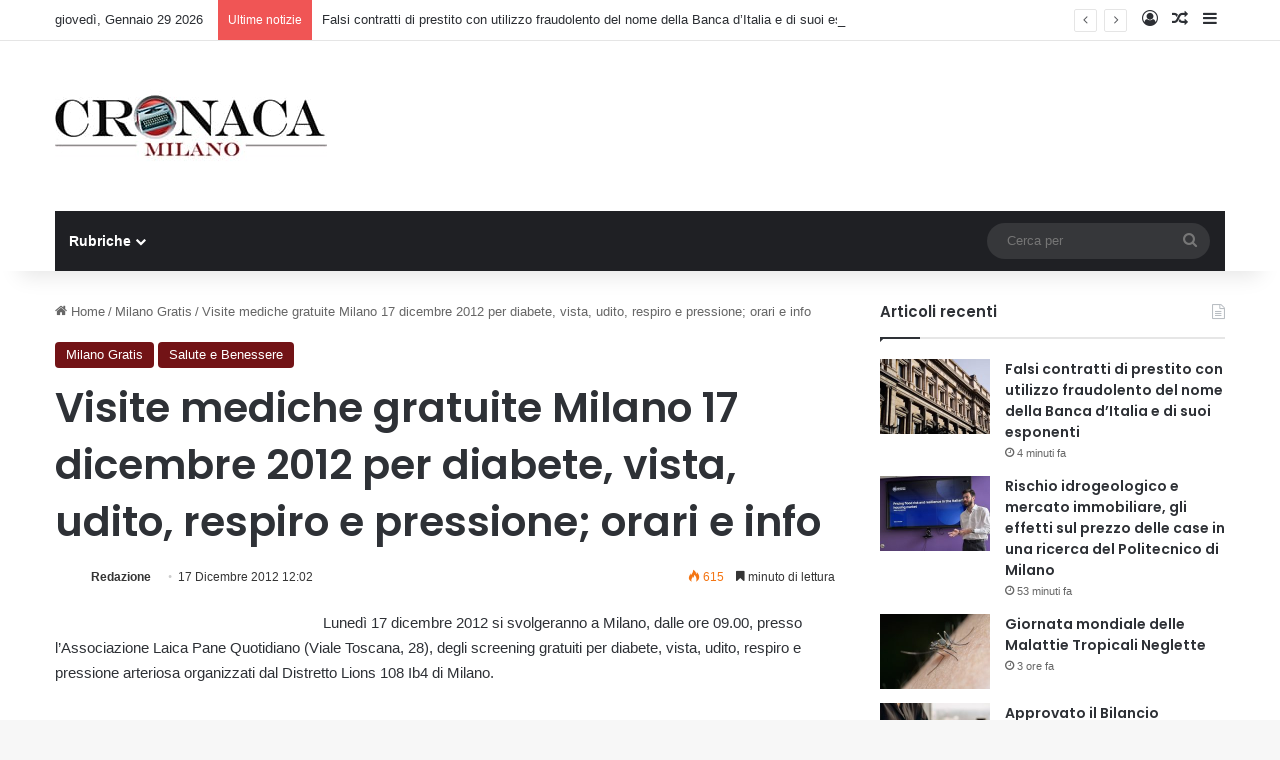

--- FILE ---
content_type: text/html; charset=UTF-8
request_url: https://cronacamilano.it/milano-gratis/33340-visite-mediche-gratuite-milano-17-dicembre-2012-per-diabete-vista-udito-respiro-e-pressione-orari-e-info.html
body_size: 22655
content:
<!DOCTYPE html> <html lang="it-IT" data-skin="light"> <head> <meta charset="UTF-8"/> <link rel="profile" href="//gmpg.org/xfn/11"/> <meta http-equiv='x-dns-prefetch-control' content='on'> <link rel='dns-prefetch' href="//cdnjs.cloudflare.com/"/> <link rel='dns-prefetch' href="//ajax.googleapis.com/"/> <link rel='dns-prefetch' href="//fonts.googleapis.com/"/> <link rel='dns-prefetch' href="//fonts.gstatic.com/"/> <link rel='dns-prefetch' href="//s.gravatar.com/"/> <link rel='dns-prefetch' href="//www.google-analytics.com/"/> <link rel='preload' as='image' href="/wp-content/uploads/2023/05/logo-milano.jpeg"> <link rel='preload' as='font' href="/wp-content/themes/jannah/assets/fonts/tielabs-fonticon/tielabs-fonticon.woff" type='font/woff' crossorigin='anonymous'/> <link rel='preload' as='font' href="/wp-content/themes/jannah/assets/fonts/fontawesome/fa-solid-900.woff2" type='font/woff2' crossorigin='anonymous'/> <link rel='preload' as='font' href="/wp-content/themes/jannah/assets/fonts/fontawesome/fa-brands-400.woff2" type='font/woff2' crossorigin='anonymous'/> <link rel='preload' as='font' href="/wp-content/themes/jannah/assets/fonts/fontawesome/fa-regular-400.woff2" type='font/woff2' crossorigin='anonymous'/> <link rel='preload' as='script' href="//ajax.googleapis.com/ajax/libs/webfont/1/webfont.js"> <style id='tie-critical-css' type='text/css'>:root{--brand-color:#0669ff;--dark-brand-color:#0051cc;--bright-color:#FFF;--base-color:#2c2f34}html{-ms-touch-action:manipulation;touch-action:manipulation;-webkit-text-size-adjust:100%;-ms-text-size-adjust:100%}article,aside,details,figcaption,figure,footer,header,main,menu,nav,section,summary{display:block}audio,canvas,progress,video{display:inline-block}audio:not([controls]){display:none;height:0}progress{vertical-align:baseline}template,[hidden]{display:none}a{background-color:transparent}a:active,a:hover{outline-width:0}abbr[title]{border-bottom:none;text-decoration:underline;text-decoration:underline dotted}b,strong{font-weight:inherit}b,strong{font-weight:600}dfn{font-style:italic}mark{background-color:#ff0;color:#000}small{font-size:80%}sub,sup{font-size:75%;line-height:0;position:relative;vertical-align:baseline}sub{bottom:-0.25em}sup{top:-0.5em}img{border-style:none}svg:not(:root){overflow:hidden}figure{margin:1em 0}hr{box-sizing:content-box;height:0;overflow:visible}button,input,select,textarea{font:inherit}optgroup{font-weight:bold}button,input,select{overflow:visible}button,input,select,textarea{margin:0}button,select{text-transform:none}button,[type="button"],[type="reset"],[type="submit"]{cursor:pointer}[disabled]{cursor:default}button,html [type="button"],[type="reset"],[type="submit"]{-webkit-appearance:button}button::-moz-focus-inner,input::-moz-focus-inner{border:0;padding:0}button:-moz-focusring,input:-moz-focusring{outline:1px dotted ButtonText}fieldset{border:1px solid #c0c0c0;margin:0 2px;padding:0.35em 0.625em 0.75em}legend{box-sizing:border-box;color:inherit;display:table;max-width:100%;padding:0;white-space:normal}textarea{overflow:auto}[type="checkbox"],[type="radio"]{box-sizing:border-box;padding:0}[type="number"]::-webkit-inner-spin-button,[type="number"]::-webkit-outer-spin-button{height:auto}[type="search"]{-webkit-appearance:textfield}[type="search"]::-webkit-search-cancel-button,[type="search"]::-webkit-search-decoration{-webkit-appearance:none}*{padding:0;margin:0;list-style:none;border:0;outline:none;box-sizing:border-box}*:before,*:after{box-sizing:border-box}body{background:#F7F7F7;color:var(--base-color);font-family:-apple-system, BlinkMacSystemFont, "Segoe UI", Roboto, Oxygen, Oxygen-Sans, Ubuntu, Cantarell, "Helvetica Neue", "Open Sans", Arial, sans-serif;font-size:13px;line-height:21px}h1,h2,h3,h4,h5,h6,.the-subtitle{line-height:1.4;font-weight:600}h1{font-size:41px;font-weight:700}h2{font-size:27px}h3{font-size:23px}h4,.the-subtitle{font-size:17px}h5{font-size:13px}h6{font-size:12px}a{color:var(--base-color);text-decoration:none;transition:0.15s}.brand-title,a:hover{color:var(--brand-color)}img,object,embed{max-width:100%;height:auto}iframe{max-width:100%}p{line-height:1.7}.says,.screen-reader-text,.comment-form-comment label{clip:rect(1px, 1px, 1px, 1px);position:absolute !important;height:1px;width:1px;overflow:hidden}.stream-title{margin-bottom:3px;font-size:11px;color:#a5a5a5;display:block}.stream-item{text-align:center;position:relative;z-index:2;margin:20px 0;padding:0}.stream-item iframe{margin:0 auto}.stream-item img{max-width:100%;width:auto;height:auto;margin:0 auto;display:inline-block;vertical-align:middle}.stream-item.stream-item-above-header{margin:0}.stream-item.stream-item-between .post-item-inner{width:100%;display:block}.post-layout-8.is-header-layout-1.has-header-ad .entry-header-outer,body.post-layout-8.has-header-below-ad .entry-header-outer{padding-top:0}.stream-item-top-wrapper ~ .stream-item-below-header,.is-header-layout-1.has-header-ad.post-layout-6 .featured-area,.has-header-below-ad.post-layout-6 .featured-area{margin-top:0}.has-header-below-ad .fullwidth-entry-title.container-wrapper,.is-header-layout-1.has-header-ad .fullwidth-entry-title,.is-header-layout-1.has-header-ad .is-first-section,.has-header-below-ad .is-first-section{padding-top:0;margin-top:0}@media (max-width: 991px){body:not(.is-header-layout-1).has-header-below-ad.has-header-ad .top-nav-below .has-breaking-news{margin-bottom:20px}.has-header-ad .fullwidth-entry-title.container-wrapper,.has-header-ad.has-header-below-ad .stream-item-below-header,.single.has-header-ad:not(.has-header-below-ad) #content,.page.has-header-ad:not(.has-header-below-ad) #content{margin-top:0}.has-header-ad .is-first-section{padding-top:0}.has-header-ad:not(.has-header-below-ad) .buddypress-header-outer{margin-bottom:15px}}.has-full-width-logo .stream-item-top-wrapper,.header-layout-2 .stream-item-top-wrapper{width:100%;max-width:100%;float:none;clear:both}@media (min-width: 992px){.header-layout-2.has-normal-width-logo .stream-item-top-wrapper{margin-top:0}}.header-layout-3.no-stream-item .logo-container{width:100%;float:none}@media (min-width: 992px){.header-layout-3.has-normal-width-logo .stream-item-top img{float:right}}@media (max-width: 991px){.header-layout-3.has-normal-width-logo .stream-item-top{clear:both}}#background-stream-cover{top:0;left:0;z-index:0;overflow:hidden;width:100%;height:100%;position:fixed}@media (max-width: 768px){.hide_banner_header .stream-item-above-header,.hide_banner_top .stream-item-top-wrapper,.hide_banner_below_header .stream-item-below-header,.hide_banner_bottom .stream-item-above-footer,.hide_banner_above .stream-item-above-post,.hide_banner_above_content .stream-item-above-post-content,.hide_banner_below_content .stream-item-below-post-content,.hide_banner_below .stream-item-below-post,.hide_banner_comments .stream-item-below-post-comments,.hide_breaking_news #top-nav,.hide_sidebars .sidebar,.hide_footer_tiktok #footer-tiktok,.hide_footer_instagram #footer-instagram,.hide_footer #footer-widgets-container,.hide_copyright #site-info,.hide_breadcrumbs #breadcrumb,.hide_share_post_top .share-buttons-top,.hide_share_post_bottom .share-buttons-bottom,.hide_post_newsletter #post-newsletter,.hide_related #related-posts,.hide_read_next #read-next-block,.hide_post_authorbio .post-components .about-author,.hide_post_nav .prev-next-post-nav,.hide_back_top_button #go-to-top,.hide_read_more_buttons .more-link,.hide_inline_related_posts #inline-related-post{display:none !important}}.tie-icon:before,[class^="tie-icon-"],[class*=" tie-icon-"]{font-family:'tiefonticon' !important;speak:never;font-style:normal;font-weight:normal;font-variant:normal;text-transform:none;line-height:1;-webkit-font-smoothing:antialiased;-moz-osx-font-smoothing:grayscale;display:inline-block}body.tie-no-js a.remove,body.tie-no-js .tooltip,body.tie-no-js .woocommerce-message,body.tie-no-js .woocommerce-error,body.tie-no-js .woocommerce-info,body.tie-no-js .bbp-template-notice,body.tie-no-js .indicator-hint,body.tie-no-js .menu-counter-bubble-outer,body.tie-no-js .notifications-total-outer,body.tie-no-js .comp-sub-menu,body.tie-no-js .menu-sub-content{display:none !important}body.tie-no-js .fa,body.tie-no-js .fas,body.tie-no-js .far,body.tie-no-js .fab,body.tie-no-js .tie-icon:before,body.tie-no-js [class^="tie-icon-"],body.tie-no-js [class*=" tie-icon-"],body.tie-no-js .weather-icon{visibility:hidden !important}body.tie-no-js [class^="tie-icon-"]:before,body.tie-no-js [class*=" tie-icon-"]:before{content:"\f105"}.tie-popup,#autocomplete-suggestions{display:none}.container{margin-right:auto;margin-left:auto;padding-left:15px;padding-right:15px}.container:after{content:"";display:table;clear:both}@media (min-width: 768px){.container{width:100%}}@media (min-width: 1200px){.container{max-width:1200px}}.tie-row{margin-left:-15px;margin-right:-15px}.tie-row:after{content:"";display:table;clear:both}.tie-col-xs-1,.tie-col-sm-1,.tie-col-md-1,.tie-col-xs-2,.tie-col-sm-2,.tie-col-md-2,.tie-col-xs-3,.tie-col-sm-3,.tie-col-md-3,.tie-col-xs-4,.tie-col-sm-4,.tie-col-md-4,.tie-col-xs-5,.tie-col-sm-5,.tie-col-md-5,.tie-col-xs-6,.tie-col-sm-6,.tie-col-md-6,.tie-col-xs-7,.tie-col-sm-7,.tie-col-md-7,.tie-col-xs-8,.tie-col-sm-8,.tie-col-md-8,.tie-col-xs-9,.tie-col-sm-9,.tie-col-md-9,.tie-col-xs-10,.tie-col-sm-10,.tie-col-md-10,.tie-col-xs-11,.tie-col-sm-11,.tie-col-md-11,.tie-col-xs-12,.tie-col-sm-12,.tie-col-md-12{position:relative;min-height:1px;padding-left:15px;padding-right:15px}.tie-col-xs-1,.tie-col-xs-2,.tie-col-xs-3,.tie-col-xs-4,.tie-col-xs-5,.tie-col-xs-6,.tie-col-xs-7,.tie-col-xs-8,.tie-col-xs-9,.tie-col-xs-10,.tie-col-xs-11,.tie-col-xs-12{float:left}.tie-col-xs-1{width:8.33333%}.tie-col-xs-2{width:16.66667%}.tie-col-xs-3{width:25%}.tie-col-xs-4{width:33.33333%}.tie-col-xs-5{width:41.66667%}.tie-col-xs-6{width:50%}.tie-col-xs-7{width:58.33333%}.tie-col-xs-8{width:66.66667%}.tie-col-xs-9{width:75%}.tie-col-xs-10{width:83.33333%}.tie-col-xs-11{width:91.66667%}.tie-col-xs-12{width:100%}@media (min-width: 768px){.tie-col-sm-1,.tie-col-sm-2,.tie-col-sm-3,.tie-col-sm-4,.tie-col-sm-5,.tie-col-sm-6,.tie-col-sm-7,.tie-col-sm-8,.tie-col-sm-9,.tie-col-sm-10,.tie-col-sm-11,.tie-col-sm-12{float:left}.tie-col-sm-1{width:8.33333%}.tie-col-sm-2{width:16.66667%}.tie-col-sm-3{width:25%}.tie-col-sm-4{width:33.33333%}.tie-col-sm-5{width:41.66667%}.tie-col-sm-6{width:50%}.tie-col-sm-7{width:58.33333%}.tie-col-sm-8{width:66.66667%}.tie-col-sm-9{width:75%}.tie-col-sm-10{width:83.33333%}.tie-col-sm-11{width:91.66667%}.tie-col-sm-12{width:100%}}@media (min-width: 992px){.tie-col-md-1,.tie-col-md-2,.tie-col-md-3,.tie-col-md-4,.tie-col-md-5,.tie-col-md-6,.tie-col-md-7,.tie-col-md-8,.tie-col-md-9,.tie-col-md-10,.tie-col-md-11,.tie-col-md-12{float:left}.tie-col-md-1{width:8.33333%}.tie-col-md-2{width:16.66667%}.tie-col-md-3{width:25%}.tie-col-md-4{width:33.33333%}.tie-col-md-5{width:41.66667%}.tie-col-md-6{width:50%}.tie-col-md-7{width:58.33333%}.tie-col-md-8{width:66.66667%}.tie-col-md-9{width:75%}.tie-col-md-10{width:83.33333%}.tie-col-md-11{width:91.66667%}.tie-col-md-12{width:100%}}.tie-alignleft{float:left}.tie-alignright{float:right}.tie-aligncenter{clear:both;margin-left:auto;margin-right:auto}.fullwidth{width:100% !important}.alignleft{float:left;margin:0.375em 1.75em 1em 0}.alignright{float:right;margin:0.375em 0 1em 1.75em}.aligncenter{clear:both;display:block;margin:0 auto 1.75em;text-align:center;margin-left:auto;margin-right:auto;margin-top:6px;margin-bottom:6px}@media (max-width: 767px){.entry .alignright,.entry .alignright img,.entry .alignleft,.entry .alignleft img{float:none;clear:both;display:block;margin:0 auto 1.75em}}.clearfix:before,.clearfix:after{content:"\0020";display:block;height:0;overflow:hidden}.clearfix:after{clear:both}.tie-container,#tie-wrapper{height:100%;min-height:650px}.tie-container{position:relative;overflow:hidden}#tie-wrapper{background:#fff;position:relative;z-index:108;height:100%;margin:0 auto}.container-wrapper{background:#ffffff;border:1px solid rgba(0,0,0,0.1);border-radius:2px;padding:30px}#content{margin-top:30px}@media (max-width: 991px){#content{margin-top:15px}}.site-content{-ms-word-wrap:break-word;word-wrap:break-word}.boxed-layout #tie-wrapper,.boxed-layout .fixed-nav{max-width:1230px}.boxed-layout.wrapper-has-shadow #tie-wrapper{box-shadow:0 1px 7px rgba(171,171,171,0.5)}@media (min-width: 992px){.boxed-layout #main-nav.fixed-nav,.boxed-layout #tie-wrapper{width:95%}}@media (min-width: 992px){.framed-layout #tie-wrapper{margin-top:25px;margin-bottom:25px}}@media (min-width: 992px){.border-layout #tie-container{margin:25px}.border-layout:after,.border-layout:before{background:inherit;content:"";display:block;height:25px;left:0;bottom:0;position:fixed;width:100%;z-index:110}.border-layout:before{top:0;bottom:auto}.border-layout.admin-bar:before{top:32px}.border-layout #main-nav.fixed-nav{left:25px;right:25px;width:calc(100% - 50px)}}#header-notification-bar{background:var(--brand-color);color:#fff;position:relative;z-index:1}#header-notification-bar p a{color:#fff;text-decoration:underline}#header-notification-bar .container{display:flex;justify-content:space-between;font-size:16px;flex-wrap:wrap;align-items:center;gap:40px;min-height:65px}#header-notification-bar .container .button{font-size:14px}#header-notification-bar .container:after{display:none}@media (max-width: 991px){#header-notification-bar .container{justify-content:center;padding-top:15px;padding-bottom:15px;gap:15px;flex-direction:column}}.theme-header{background:#fff;position:relative;z-index:999}.theme-header:after{content:"";display:table;clear:both}.theme-header.has-shadow{box-shadow:rgba(0,0,0,0.1) 0px 25px 20px -20px}.theme-header.top-nav-below .top-nav{z-index:8}.is-stretch-header .container{max-width:100%}#menu-components-wrap{display:flex;justify-content:space-between;width:100%;flex-wrap:wrap}.header-layout-2 #menu-components-wrap{justify-content:center}.header-layout-4 #menu-components-wrap{justify-content:flex-start}.header-layout-4 #menu-components-wrap .main-menu-wrap{flex-grow:2}.header-layout-4 #menu-components-wrap .flex-placeholder{flex-grow:1}.logo-row{position:relative}#logo{margin-top:40px;margin-bottom:40px;display:block;float:left}#logo img{vertical-align:middle}#logo img[src*='.svg']{width:100% !important}@-moz-document url-prefix(){#logo img[src*='.svg']{height:100px}}#logo a{display:inline-block}#logo .h1-off{position:absolute;top:-9000px;left:-9000px}#logo.text-logo a{color:var(--brand-color)}#logo.text-logo a:hover{color:var(--dark-brand-color);opacity:0.8}#tie-logo-inverted,#tie-sticky-logo-inverted{display:none}.tie-skin-inverted #tie-sticky-logo-inverted,.tie-skin-inverted #tie-logo-inverted{display:block}.tie-skin-inverted #tie-sticky-logo-default,.tie-skin-inverted #tie-logo-default{display:none}.logo-text{font-size:50px;line-height:50px;font-weight:bold}@media (max-width: 670px){.logo-text{font-size:30px}}.has-full-width-logo.is-stretch-header .logo-container{padding:0}.has-full-width-logo #logo{margin:0}.has-full-width-logo #logo a,.has-full-width-logo #logo img{width:100%;height:auto;display:block}.has-full-width-logo #logo,.header-layout-2 #logo{float:none;text-align:center}.has-full-width-logo #logo img,.header-layout-2 #logo img{margin-right:auto;margin-left:auto}.has-full-width-logo .logo-container,.header-layout-2 .logo-container{width:100%;float:none}@media (max-width: 991px){#theme-header.has-normal-width-logo #logo{margin:14px 0 !important;text-align:left;line-height:1}#theme-header.has-normal-width-logo #logo img{width:auto;height:auto;max-width:190px}}@media (max-width: 479px){#theme-header.has-normal-width-logo #logo img{max-width:160px;max-height:60px !important}}@media (max-width: 991px){#theme-header.mobile-header-default:not(.header-layout-1) #logo,#theme-header.mobile-header-default.header-layout-1 .header-layout-1-logo{flex-grow:10}#theme-header.mobile-header-centered.header-layout-1 .header-layout-1-logo{width:auto !important}#theme-header.mobile-header-centered #logo{float:none;text-align:center}}.components{display:flex;align-items:center;justify-content:end}.components>li{position:relative}.components>li.social-icons-item{margin:0}.components>li>a{display:block;position:relative;width:30px;text-align:center;font-size:16px;white-space:nowrap}.components>li>a:hover,.components>li:hover>a{z-index:2}.components .avatar{border-radius:100%;position:relative;top:3px;max-width:20px}.components a.follow-btn{width:auto;padding-left:15px;padding-right:15px;overflow:hidden;font-size:12px}.components .search-bar form{width:auto;background:rgba(255,255,255,0.1);line-height:36px;border-radius:50px;position:relative}.main-nav-light .main-nav .components .search-bar form,.top-nav-light .top-nav .components .search-bar form{background:rgba(0,0,0,0.05)}.components #search-input{border:0;width:100%;background:transparent;padding:0 35px 0 20px;border-radius:0;font-size:inherit}.components #search-submit{position:absolute;right:0;top:0;width:40px;line-height:inherit;color:#777777;background:transparent;font-size:15px;padding:0;transition:color 0.15s;border:none}.components #search-submit:hover{color:var(--brand-color)}#search-submit .tie-icon-spinner{color:#fff;cursor:default;animation:tie-spin 3s infinite linear}.popup-login-icon.has-title a{width:auto;padding:0 8px}.popup-login-icon.has-title span{line-height:unset;float:left}.popup-login-icon.has-title .login-title{position:relative;font-size:13px;padding-left:4px}.weather-menu-item{display:flex;align-items:center;padding-right:5px;overflow:hidden}.weather-menu-item .weather-wrap{padding:0;overflow:inherit;line-height:23px}.weather-menu-item .weather-forecast-day{display:block;float:left;width:auto;padding:0 5px;line-height:initial}.weather-menu-item .weather-forecast-day .weather-icon{font-size:26px;margin-bottom:0}.weather-menu-item .city-data{float:left;display:block;font-size:12px}.weather-menu-item .weather-current-temp{font-size:16px;font-weight:400}.weather-menu-item .weather-current-temp sup{font-size:9px;top:-2px}.weather-menu-item .theme-notice{padding:0 10px}.components .tie-weather-widget{color:var(--base-color)}.main-nav-dark .main-nav .tie-weather-widget{color:#ffffff}.top-nav-dark .top-nav .tie-weather-widget{color:#ccc}.components .icon-basecloud-bg:after{color:#ffffff}.main-nav-dark .main-nav .icon-basecloud-bg:after{color:#1f2024}.top-nav-dark .top-nav .icon-basecloud-bg:after{color:#1f2024}.custom-menu-button{padding-right:5px}.custom-menu-button .button{font-size:13px;display:inline-block;line-height:21px;width:auto}.header-layout-1 #menu-components-wrap{display:flex;justify-content:flex-end}.header-layout-1 .main-menu-wrapper{display:table;width:100%}.header-layout-1 #logo{line-height:1;float:left;margin-top:20px;margin-bottom:20px}.header-layout-1 .header-layout-1-logo{display:table-cell;vertical-align:middle;float:none}.is-header-bg-extended #theme-header,.is-header-bg-extended #theme-header.header-layout-1 #main-nav:not(.fixed-nav){background:transparent !important;display:inline-block !important;width:100% !important;box-shadow:none !important;transition:background 0.3s}.is-header-bg-extended #theme-header:before,.is-header-bg-extended #theme-header.header-layout-1 #main-nav:not(.fixed-nav):before{content:"";position:absolute;width:100%;left:0;right:0;top:0;height:150px;background-image:linear-gradient(to top, transparent, rgba(0,0,0,0.5))}@media (max-width: 991px){.is-header-bg-extended #tie-wrapper #theme-header .logo-container:not(.fixed-nav){background:transparent;box-shadow:none;transition:background 0.3s}}.is-header-bg-extended .has-background .is-first-section{margin-top:-350px !important}.is-header-bg-extended .has-background .is-first-section>*{padding-top:350px !important}.rainbow-line{height:3px;width:100%;position:relative;z-index:2;background-image:-webkit-linear-gradient(left, #f76570 0%, #f76570 8%, #f3a46b 8%, #f3a46b 16%, #f3a46b 16%, #ffd205 16%, #ffd205 24%, #ffd205 24%, #1bbc9b 24%, #1bbc9b 25%, #1bbc9b 32%, #14b9d5 32%, #14b9d5 40%, #c377e4 40%, #c377e4 48%, #f76570 48%, #f76570 56%, #f3a46b 56%, #f3a46b 64%, #ffd205 64%, #ffd205 72%, #1bbc9b 72%, #1bbc9b 80%, #14b9d5 80%, #14b9d5 80%, #14b9d5 89%, #c377e4 89%, #c377e4 100%);background-image:linear-gradient(to right, #f76570 0%, #f76570 8%, #f3a46b 8%, #f3a46b 16%, #f3a46b 16%, #ffd205 16%, #ffd205 24%, #ffd205 24%, #1bbc9b 24%, #1bbc9b 25%, #1bbc9b 32%, #14b9d5 32%, #14b9d5 40%, #c377e4 40%, #c377e4 48%, #f76570 48%, #f76570 56%, #f3a46b 56%, #f3a46b 64%, #ffd205 64%, #ffd205 72%, #1bbc9b 72%, #1bbc9b 80%, #14b9d5 80%, #14b9d5 80%, #14b9d5 89%, #c377e4 89%, #c377e4 100%)}@media (max-width: 991px){.logo-container,.header-layout-1 .main-menu-wrapper{border-width:0;display:flex;flex-flow:row nowrap;align-items:center;justify-content:space-between}}.mobile-header-components{display:none;z-index:10;height:30px;line-height:30px;flex-wrap:nowrap;flex:1 1 0%}.mobile-header-components .components{float:none;display:flex !important;justify-content:flex-start}.mobile-header-components .components li.custom-menu-link{display:inline-block;float:none}.mobile-header-components .components li.custom-menu-link>a{width:20px;padding-bottom:15px}.mobile-header-components .components li.custom-menu-link>a .menu-counter-bubble{right:calc(50% - 10px);bottom:-10px}.header-layout-1.main-nav-dark .mobile-header-components .components li.custom-menu-link>a{color:#fff}.mobile-header-components .components .comp-sub-menu{padding:10px}.dark-skin .mobile-header-components .components .comp-sub-menu{background:#1f2024}.mobile-header-components [class^="tie-icon-"],.mobile-header-components [class*=" tie-icon-"]{font-size:18px;width:20px;height:20px;vertical-align:middle}.mobile-header-components .tie-mobile-menu-icon{font-size:20px}.mobile-header-components .tie-icon-grid-9,.mobile-header-components .tie-icon-grid-4{transform:scale(1.75)}.mobile-header-components .nav-icon{display:inline-block;width:20px;height:2px;background-color:var(--base-color);position:relative;top:-4px;transition:background 0.4s ease}.mobile-header-components .nav-icon:before,.mobile-header-components .nav-icon:after{position:absolute;right:0;background-color:var(--base-color);content:'';display:block;width:100%;height:100%;transition:transform 0.4s, background 0.4s, right .2s ease;transform:translateZ(0);backface-visibility:hidden}.mobile-header-components .nav-icon:before{transform:translateY(-7px)}.mobile-header-components .nav-icon:after{transform:translateY(7px)}.mobile-header-components .nav-icon.is-layout-2:before,.mobile-header-components .nav-icon.is-layout-2:after{width:70%;right:15%}.mobile-header-components .nav-icon.is-layout-3:after{width:60%}.mobile-header-components .nav-icon.is-layout-4:after{width:60%;right:auto;left:0}.dark-skin .mobile-header-components .nav-icon,.dark-skin .mobile-header-components .nav-icon:before,.dark-skin .mobile-header-components .nav-icon:after,.main-nav-dark.header-layout-1 .mobile-header-components .nav-icon,.main-nav-dark.header-layout-1 .mobile-header-components .nav-icon:before,.main-nav-dark.header-layout-1 .mobile-header-components .nav-icon:after{background-color:#ffffff}.dark-skin .mobile-header-components .nav-icon .menu-text,.main-nav-dark.header-layout-1 .mobile-header-components .nav-icon .menu-text{color:#ffffff}.mobile-header-components .menu-text-wrapper{white-space:nowrap;width:auto !important}.mobile-header-components .menu-text{color:var(--base-color);line-height:30px;font-size:12px;padding:0 0 0 5px;display:inline-block;transition:color 0.4s}.dark-skin .mobile-header-components .menu-text,.main-nav-dark.header-layout-1 .mobile-header-components .menu-text{color:#ffffff}#mobile-header-components-area_1 .components li.custom-menu-link>a{margin-right:15px}#mobile-header-components-area_1 .comp-sub-menu{left:0;right:auto}#mobile-header-components-area_2 .components{flex-direction:row-reverse}#mobile-header-components-area_2 .components li.custom-menu-link>a{margin-left:15px}#mobile-menu-icon:hover .nav-icon,#mobile-menu-icon:hover .nav-icon:before,#mobile-menu-icon:hover .nav-icon:after{background-color:var(--brand-color)}@media (max-width: 991px){.logo-container:before,.logo-container:after{height:1px}.mobile-components-row .logo-wrapper{height:auto !important}.mobile-components-row .logo-container,.mobile-components-row.header-layout-1 .main-menu-wrapper{flex-wrap:wrap}.mobile-components-row:not(.header-layout-1) #logo,.mobile-components-row.header-layout-1 .header-layout-1-logo{flex:1 0 100%;order:-1}.mobile-components-row .mobile-header-components{padding:5px 0;height:45px}.mobile-components-row .mobile-header-components .components li.custom-menu-link>a{padding-bottom:0}#tie-body #mobile-container,.mobile-header-components{display:block}#slide-sidebar-widgets{display:none}}.top-nav{background-color:#ffffff;position:relative;z-index:10;line-height:40px;border:1px solid rgba(0,0,0,0.1);border-width:1px 0;color:var(--base-color);clear:both}.main-nav-below.top-nav-above .top-nav{border-top-width:0}.top-nav a:not(.button):not(:hover){color:var(--base-color)}.top-nav .components>li:hover>a{color:var(--brand-color)}.top-nav .search-bar{margin-top:3px;margin-bottom:3px;line-height:34px}.topbar-wrapper{display:flex;min-height:40px}.top-nav.has-menu .topbar-wrapper,.top-nav.has-components .topbar-wrapper{display:block}.top-nav .tie-alignleft,.top-nav .tie-alignright{flex-grow:1;position:relative}.top-nav.has-breaking-news .tie-alignleft{flex:1 0 100px}.top-nav.has-breaking-news .tie-alignright{flex-grow:0;z-index:1}.top-nav.has-date-components .tie-alignleft .components>li:first-child:not(.search-bar),.top-nav.has-date-components-menu .components>li:first-child:not(.search-bar),.top-nav-boxed .top-nav.has-components .components>li:first-child:not(.search-bar){border-width:0}@media (min-width: 992px){.header-layout-1.top-nav-below:not(.has-shadow) .top-nav{border-width:0 0 1px}}.topbar-today-date{padding-right:15px;flex-shrink:0}.top-menu .menu a{padding:0 10px}.top-menu .menu li:hover>a{color:var(--brand-color)}.top-menu .menu ul{display:none;position:absolute;background:#ffffff}.top-menu .menu li:hover>ul{display:block}.top-menu .menu li{position:relative}.top-menu .menu ul.sub-menu a{width:200px;line-height:20px;padding:10px 15px}.tie-alignright .top-menu{float:right;border-width:0 1px}.top-menu .menu .tie-current-menu>a{color:var(--brand-color)}@media (min-width: 992px){.top-nav-boxed .topbar-wrapper{padding-right:15px;padding-left:15px}.top-nav-boxed .top-nav{background:transparent !important;border-width:0}.top-nav-boxed .topbar-wrapper{background:#ffffff;border:1px solid rgba(0,0,0,0.1);border-width:1px 0;width:100%}.top-nav-boxed.has-shadow.top-nav-below .topbar-wrapper,.top-nav-boxed.has-shadow.top-nav-below-main-nav .topbar-wrapper{border-bottom-width:0 !important}}.top-nav .tie-alignleft .components,.top-nav .tie-alignleft .components>li{float:left;justify-content:start}.top-nav .tie-alignleft .comp-sub-menu{right:auto;left:-1px}.top-nav-dark .top-nav{background-color:#2c2e32;color:#ccc}.top-nav-dark .top-nav *{border-color:rgba(255,255,255,0.1)}.top-nav-dark .top-nav .breaking a{color:#ccc}.top-nav-dark .top-nav .breaking a:hover{color:#ffffff}.top-nav-dark .top-nav .components>li>a,.top-nav-dark .top-nav .components>li.social-icons-item .social-link:not(:hover) span{color:#ccc}.top-nav-dark .top-nav .components>li:hover>a{color:#ffffff}.top-nav-dark .top-nav .top-menu li a{color:#ccc;border-color:rgba(255,255,255,0.04)}.top-nav-dark .top-menu ul{background:#2c2e32}.top-nav-dark .top-menu li:hover>a{background:rgba(0,0,0,0.1);color:var(--brand-color)}.top-nav-dark.top-nav-boxed .top-nav{background-color:transparent}.top-nav-dark.top-nav-boxed .topbar-wrapper{background-color:#2c2e32}.top-nav-dark.top-nav-boxed.top-nav-above.main-nav-below .topbar-wrapper{border-width:0}.top-nav-light #top-nav .weather-icon .icon-cloud,.top-nav-light #top-nav .weather-icon .icon-basecloud-bg,.top-nav-light #top-nav .weather-icon .icon-cloud-behind,.main-nav-light #main-nav .weather-icon .icon-cloud,.main-nav-light #main-nav .weather-icon .icon-basecloud-bg,.main-nav-light #main-nav .weather-icon .icon-cloud-behind{color:#d3d3d3}@media (max-width: 991px){.top-nav:not(.has-breaking-news),.topbar-today-date,.top-menu,.theme-header .components{display:none}}.breaking{display:none}.main-nav-wrapper{position:relative;z-index:4}.main-nav-below.top-nav-below-main-nav .main-nav-wrapper{z-index:9}.main-nav-above.top-nav-below .main-nav-wrapper{z-index:10}.main-nav{background-color:var(--main-nav-background);color:var(--main-nav-primary-color);position:relative;border:1px solid var(--main-nav-main-border-color);border-width:1px 0}.main-menu-wrapper{position:relative}@media (min-width: 992px){.header-menu .menu{display:flex}.header-menu .menu a{display:block;position:relative}.header-menu .menu>li>a{white-space:nowrap}.header-menu .menu .sub-menu a{padding:8px 10px}.header-menu .menu a:hover,.header-menu .menu li:hover>a{z-index:2}.header-menu .menu ul:not(.sub-menu-columns):not(.sub-menu-columns-item):not(.sub-list):not(.mega-cat-sub-categories):not(.slider-arrow-nav){box-shadow:0 2px 5px rgba(0,0,0,0.1)}.header-menu .menu ul li{position:relative}.header-menu .menu ul a{border-width:0 0 1px;transition:0.15s}.header-menu .menu ul ul{top:0;left:100%}#main-nav{z-index:9;line-height:60px}.main-menu .menu a{transition:0.15s}.main-menu .menu>li>a{padding:0 14px;font-size:14px;font-weight:700}.main-menu .menu>li>.menu-sub-content{border-top:2px solid var(--main-nav-primary-color)}.main-menu .menu>li.is-icon-only>a{padding:0 20px;line-height:inherit}.main-menu .menu>li.is-icon-only>a:before{display:none}.main-menu .menu>li.is-icon-only>a .tie-menu-icon{font-size:160%;transform:translateY(15%)}.main-menu .menu ul{line-height:20px;z-index:1}.main-menu .menu .sub-menu .tie-menu-icon,.main-menu .menu .mega-recent-featured-list .tie-menu-icon,.main-menu .menu .mega-link-column .tie-menu-icon,.main-menu .menu .mega-cat-more-links .tie-menu-icon{width:20px}.main-menu .menu-sub-content{background:var(--main-nav-background);display:none;padding:15px;width:230px;position:absolute;box-shadow:0 3px 4px rgba(0,0,0,0.2)}.main-menu .menu-sub-content a{width:200px}.main-menu ul li:hover>.menu-sub-content,.main-menu ul li[aria-expanded="true"]>ul,.main-menu ul li[aria-expanded="true"]>.mega-menu-block{display:block;z-index:1}nav.main-nav.menu-style-default .menu>li.tie-current-menu{border-bottom:5px solid var(--main-nav-primary-color);margin-bottom:-5px}nav.main-nav.menu-style-default .menu>li.tie-current-menu>a:after{content:"";width:20px;height:2px;position:absolute;margin-top:17px;left:50%;top:50%;bottom:auto;right:auto;transform:translateX(-50%) translateY(-50%);background:#2c2f34;transition:0.3s}nav.main-nav.menu-style-solid-bg .menu>li.tie-current-menu>a,nav.main-nav.menu-style-solid-bg .menu>li:hover>a{background-color:var(--main-nav-primary-color);color:var(--main-nav-contrast-primary-color)}nav.main-nav.menu-style-side-arrow .menu>li.tie-current-menu{border-bottom-color:var(--main-nav-primary-color);border-bottom-width:10px !important;border-bottom-style:solid;margin-bottom:-10px}nav.main-nav.menu-style-side-arrow .menu>li.tie-current-menu+.tie-current-menu{border-bottom:none !important}nav.main-nav.menu-style-side-arrow .menu>li.tie-current-menu+.tie-current-menu>a:after{display:none !important}nav.main-nav.menu-style-side-arrow .menu>li.tie-current-menu>a:after{position:absolute;content:"";width:0;height:0;background-color:transparent;border-top:10px solid var(--main-nav-primary-color);border-right:10px solid transparent;bottom:-10px;left:100%;filter:brightness(80%)}nav.main-nav.menu-style-side-arrow .menu>li.tie-current-menu.menu-item-has-children:hover:after,nav.main-nav.menu-style-side-arrow .menu>li.tie-current-menu.menu-item-has-children:hover>a:after,nav.main-nav.menu-style-side-arrow .menu>li.tie-current-menu.mega-menu:hover:after,nav.main-nav.menu-style-side-arrow .menu>li.tie-current-menu.mega-menu:hover>a:after{display:none}nav.main-nav.menu-style-minimal .menu>li.tie-current-menu>a,nav.main-nav.menu-style-minimal .menu>li:hover>a{color:var(--main-nav-primary-color) !important}nav.main-nav.menu-style-minimal .menu>li.tie-current-menu>a::before,nav.main-nav.menu-style-minimal .menu>li:hover>a::before{border-top-color:var(--main-nav-primary-color) !important}nav.main-nav.menu-style-border-bottom .menu>li.tie-current-menu{border-bottom:3px solid var(--main-nav-primary-color);margin-bottom:-3px}nav.main-nav.menu-style-border-top .menu>li.tie-current-menu{border-top:3px solid var(--main-nav-primary-color);margin-bottom:-3px}nav.main-nav.menu-style-line .menu>li>a:after{content:"";left:50%;top:50%;bottom:auto;right:auto;transform:translateX(-50%) translateY(-50%);height:3px;position:absolute;margin-top:14px;background:var(--main-nav-primary-color);transition:0.4s;width:0}nav.main-nav.menu-style-line .menu>li.tie-current-menu>a:after,nav.main-nav.menu-style-line .menu>li:hover>a:after{width:50%}nav.main-nav.menu-style-arrow .menu>li.tie-current-menu>a:after{border-color:#fff transparent transparent;border-top-color:var(--main-nav-primary-color);border-style:solid;border-width:7px 7px 0;display:block;height:0;left:50%;margin-left:-7px;top:0 !important;width:0;content:"";position:absolute}nav.main-nav.menu-style-vertical-line .menu>li.tie-current-menu>a:after{content:"";width:2px;height:20px;position:absolute;margin-top:17px;left:50%;right:auto;transform:translateX(-50%);bottom:0;background:var(--main-nav-primary-color)}.header-layout-1 .main-menu-wrap .menu>li:only-child:not(.mega-menu){position:relative}.header-layout-1 .main-menu-wrap .menu>li:only-child>.menu-sub-content{right:0;left:auto}.header-layout-1 .main-menu-wrap .menu>li:only-child>.menu-sub-content ul{left:auto;right:100%}nav.main-nav .components>li:hover>a{color:var(--brand-color)}.main-nav .menu ul li:hover>a:not(.megamenu-pagination),.main-nav .components li a:hover,.main-nav .menu ul li.current-menu-item:not(.mega-link-column)>a{color:var(--main-nav-primary-color)}.main-nav .menu a,.main-nav .components li a{color:var(--main-nav-text-color)}.main-nav .components li.custom-menu-button:hover a.button,.main-nav .components li a.button:hover,.main-nav .components li a.checkout-button{color:var(--main-nav-contrast-primary-color)}.main-nav-light{--main-nav-background:#FFFFFF;--main-nav-secondry-background:rgba(0,0,0,0.03);--main-nav-primary-color:var(--brand-color);--main-nav-contrast-primary-color:var(--bright-color);--main-nav-text-color:var(--base-color);--main-nav-secondry-text-color:rgba(0,0,0,0.5);--main-nav-main-border-color:rgba(0,0,0,0.1);--main-nav-secondry-border-color:rgba(0,0,0,0.08)}.main-nav-light.fixed-nav{background-color:rgba(255,255,255,0.95)}.main-nav-dark{--main-nav-background:#1f2024;--main-nav-secondry-background:rgba(0,0,0,0.2);--main-nav-primary-color:var(--brand-color);--main-nav-contrast-primary-color:var(--bright-color);--main-nav-text-color:#FFFFFF;--main-nav-secondry-text-color:rgba(225,255,255,0.5);--main-nav-main-border-color:rgba(255,255,255,0.07);--main-nav-secondry-border-color:rgba(255,255,255,0.04)}.main-nav-dark .main-nav,.main-nav-dark .main-nav ul.cats-horizontal li a{border-width:0}.main-nav-dark .main-nav.fixed-nav{background-color:rgba(31,32,36,0.95)}}@media (min-width: 992px){header .menu-item-has-children>a:before,.mega-menu>a:before{content:'';position:absolute;right:10px;top:50%;bottom:auto;transform:translateY(-50%);font-family:'tiefonticon' !important;font-style:normal;font-weight:normal;font-variant:normal;text-transform:none;content:"\f079";font-size:11px;line-height:1}header .menu-item-has-children .menu-item-has-children>a:before,.mega-menu .menu-item-has-children>a:before{content:"\f106";font-size:15px}.menu>.menu-item-has-children:not(.is-icon-only)>a,.menu .mega-menu:not(.is-icon-only)>a{padding-right:25px}}@media (min-width: 992px){.main-nav-boxed .main-nav{border-width:0}.main-nav-boxed .main-menu-wrapper{float:left;width:100%;background-color:var(--main-nav-background);padding-right:15px}.main-nav-boxed.main-nav-light .main-menu-wrapper{border:1px solid var(--main-nav-main-border-color)}.dark-skin .main-nav-boxed.main-nav-light .main-menu-wrapper{border-width:0}.main-nav-boxed.main-nav-light .fixed-nav .main-menu-wrapper{border-color:transparent}.main-nav-above.top-nav-above #main-nav:not(.fixed-nav){top:-1px}.main-nav-below.top-nav-below #main-nav:not(.fixed-nav){bottom:-1px}.dark-skin .main-nav-below.top-nav-above #main-nav{border-width:0}.dark-skin .main-nav-below.top-nav-below-main-nav #main-nav{border-top-width:0}}.main-nav-boxed .main-nav:not(.fixed-nav),.main-nav-boxed .fixed-nav .main-menu-wrapper,.theme-header:not(.main-nav-boxed) .fixed-nav .main-menu-wrapper{background:transparent !important}@media (min-width: 992px){.header-layout-1.main-nav-below.top-nav-above .main-nav{margin-top:-1px;border-top-width:0}.header-layout-1.main-nav-below.top-nav-above .breaking-title{top:0;margin-bottom:-1px}}.header-layout-1.main-nav-below.top-nav-below-main-nav .main-nav-wrapper{z-index:9}.header-layout-1.main-nav-below.top-nav-below-main-nav .main-nav{margin-bottom:-1px;bottom:0;border-top-width:0}@media (min-width: 992px){.header-layout-1.main-nav-below.top-nav-below-main-nav .top-nav{margin-top:-1px}}.header-layout-1.has-shadow:not(.top-nav-below) .main-nav{border-bottom:0}#theme-header.header-layout-1>div:only-child nav{border-width:0 !important}@media only screen and (min-width: 992px) and (max-width: 1100px){.main-nav .menu>li:not(.is-icon-only)>a{padding-left:7px;padding-right:7px}.main-nav .menu>li:not(.is-icon-only)>a:before{display:none}.main-nav .menu>li.is-icon-only>a{padding-left:15px;padding-right:15px}}.menu-tiny-label{font-size:10px;border-radius:10px;padding:2px 7px 3px;margin-left:3px;line-height:1;position:relative;top:-1px}.menu-tiny-label.menu-tiny-circle{border-radius:100%}@media (max-width: 991px){#sticky-logo{display:none}}#main-nav:not(.fixed-nav) #sticky-logo,#main-nav:not(.fixed-nav) .flex-placeholder{display:none}@media (min-width: 992px){#sticky-logo{overflow:hidden;float:left;vertical-align:middle}#sticky-logo a{line-height:1;display:inline-block}#sticky-logo img{position:relative;vertical-align:middle;padding:8px 10px;top:-1px;max-height:50px}.just-before-sticky #sticky-logo img,.header-layout-1 #sticky-logo img{padding:0}.header-layout-1:not(.has-custom-sticky-logo) #sticky-logo{display:none}.theme-header #sticky-logo img{opacity:0;visibility:hidden;width:0 !important;transform:translateY(75%);transition:transform 0.3s cubic-bezier(0.55, 0, 0.1, 1),opacity 0.6s cubic-bezier(0.55, 0, 0.1, 1)}.theme-header.header-layout-1:not(.has-custom-sticky-logo) #sticky-logo img{transition:none}.theme-header:not(.header-layout-1) #main-nav:not(.fixed-nav) #sticky-logo img{margin-left:-20px}.header-layout-1 .flex-placeholder{flex-grow:1}}.theme-header .fixed-nav{position:fixed;width:100%;top:0;bottom:auto !important;z-index:100;will-change:transform;transform:translateY(-100%);transition:transform 0.3s;box-shadow:rgba(99,99,99,0.2) 0px 2px 8px 0px;border-width:0;background-color:rgba(255,255,255,0.95)}.theme-header .fixed-nav:not(.just-before-sticky){line-height:60px !important}@media (min-width: 992px){.theme-header .fixed-nav:not(.just-before-sticky) .header-layout-1-logo{display:none}}.theme-header .fixed-nav:not(.just-before-sticky) #sticky-logo{display:block}.theme-header .fixed-nav:not(.just-before-sticky) #sticky-logo img{opacity:1;visibility:visible;width:auto !important;transform:translateY(0)}@media (min-width: 992px){.header-layout-1:not(.just-before-sticky):not(.has-custom-sticky-logo) .fixed-nav #sticky-logo{display:block}}.admin-bar .theme-header .fixed-nav{top:32px}@media (max-width: 782px){.admin-bar .theme-header .fixed-nav{top:46px}}@media (max-width: 600px){.admin-bar .theme-header .fixed-nav{top:0}}@media (min-width: 992px){.border-layout .theme-header .fixed-nav{top:25px}.border-layout.admin-bar .theme-header .fixed-nav{top:57px}}.theme-header .fixed-nav .container{opacity:0.95}.theme-header .fixed-nav .main-menu-wrapper,.theme-header .fixed-nav .main-menu{border-top:0}.theme-header .fixed-nav.fixed-unpinned:not(.default-behavior-mode) .main-menu .menu>li.tie-current-menu{border-bottom-width:0;margin-bottom:0}.theme-header .fixed-nav.unpinned-no-transition{transition:none}.theme-header .fixed-nav:not(.fixed-unpinned):not(.fixed-pinned) .tie-current-menu{border:none !important}.theme-header .fixed-pinned,.theme-header .default-behavior-mode.fixed-unpinned{transform:translate3d(0, 0, 0)}@media (max-width: 991px){.theme-header .fixed-nav{transition:none}.fixed-nav.logo-container.sticky-up,.fixed-nav.logo-container.sticky-nav-slide.sticky-down,.fixed-nav#main-nav.sticky-up,.fixed-nav#main-nav.sticky-nav-slide.sticky-down{transition:transform 0.4s ease}.sticky-type-slide .fixed-nav.logo-container.sticky-nav-slide-visible,.sticky-type-slide .fixed-nav#main-nav.sticky-nav-slide-visible{transform:translateY(0)}.fixed-nav.default-behavior-mode{transform:none !important}}@media (max-width: 991px){#tie-wrapper header#theme-header{box-shadow:none;background:transparent !important}.logo-container,.header-layout-1 .main-nav{border-width:0;box-shadow:0 3px 7px 0 rgba(0,0,0,0.1)}.header-layout-1.top-nav-below .main-nav:not(.fixed-nav){box-shadow:none}.is-header-layout-1.has-header-ad .top-nav-below .main-nav{border-bottom-width:1px}.logo-container,.header-layout-1 .main-nav{background-color:#ffffff}.dark-skin .logo-container,.main-nav-dark.header-layout-1 .main-nav{background-color:#1f2024}.dark-skin #theme-header .logo-container.fixed-nav{background-color:rgba(31,32,36,0.95)}.header-layout-1.main-nav-below.top-nav-below-main-nav .main-nav{margin-bottom:0}#sticky-nav-mask,.header-layout-1 #menu-components-wrap,.header-layout-3 .main-nav-wrapper,.header-layout-2 .main-nav-wrapper{display:none}.main-menu-wrapper .main-menu-wrap{width:100%}} </style> <meta name='robots' content='index, follow, max-image-preview:large, max-snippet:-1, max-video-preview:-1'/> <title>Visite mediche gratuite Milano 17 dicembre 2012 per diabete, vista, udito, respiro e pressione; orari e info - Notizie Milano - Cronaca Milano</title> <meta name="description" content="L’iniziativa è stata organizzata dal Distretto Lions 108 Ib4 di Milano"/> <link rel="canonical" href="https://cronacamilano.it/milano-gratis/33340-visite-mediche-gratuite-milano-17-dicembre-2012-per-diabete-vista-udito-respiro-e-pressione-orari-e-info.html"/> <meta property="og:locale" content="it_IT"/> <meta property="og:type" content="article"/> <meta property="og:title" content="Visite mediche gratuite Milano 17 dicembre 2012 per diabete, vista, udito, respiro e pressione; orari e info - Notizie Milano - Cronaca Milano"/> <meta property="og:description" content="L’iniziativa è stata organizzata dal Distretto Lions 108 Ib4 di Milano"/> <meta property="og:url" content="https://cronacamilano.it/milano-gratis/33340-visite-mediche-gratuite-milano-17-dicembre-2012-per-diabete-vista-udito-respiro-e-pressione-orari-e-info.html"/> <meta property="og:site_name" content="Cronaca Milano"/> <meta property="article:publisher" content="https://www.facebook.com/CronacaMilano.it"/> <meta property="article:published_time" content="2012-12-17T11:02:44+00:00"/> <meta property="article:modified_time" content="2012-12-17T11:18:24+00:00"/> <meta property="og:image" content="https://cronacamilano.it/wp-content/uploads/2012/07/Ricercatore.png"/> <meta property="og:image:width" content="243"/> <meta property="og:image:height" content="301"/> <meta property="og:image:type" content="image/png"/> <meta name="author" content="Redazione"/> <meta name="twitter:card" content="summary_large_image"/> <meta name="twitter:creator" content="@cronacamilano"/> <meta name="twitter:site" content="@cronacamilano"/> <script type="application/ld+json" class="yoast-schema-graph">{"@context":"https://schema.org","@graph":[{"@type":"Article","@id":"https://cronacamilano.it/milano-gratis/33340-visite-mediche-gratuite-milano-17-dicembre-2012-per-diabete-vista-udito-respiro-e-pressione-orari-e-info.html#article","isPartOf":{"@id":"https://cronacamilano.it/milano-gratis/33340-visite-mediche-gratuite-milano-17-dicembre-2012-per-diabete-vista-udito-respiro-e-pressione-orari-e-info.html"},"author":{"name":"Redazione","@id":"https://cronacamilano.it/#/schema/person/6453c92ae599c13192322e098f4312b9"},"headline":"Visite mediche gratuite Milano 17 dicembre 2012 per diabete, vista, udito, respiro e pressione; orari e info","datePublished":"2012-12-17T11:02:44+00:00","dateModified":"2012-12-17T11:18:24+00:00","mainEntityOfPage":{"@id":"https://cronacamilano.it/milano-gratis/33340-visite-mediche-gratuite-milano-17-dicembre-2012-per-diabete-vista-udito-respiro-e-pressione-orari-e-info.html"},"wordCount":335,"commentCount":0,"image":{"@id":"https://cronacamilano.it/milano-gratis/33340-visite-mediche-gratuite-milano-17-dicembre-2012-per-diabete-vista-udito-respiro-e-pressione-orari-e-info.html#primaryimage"},"thumbnailUrl":"https://cronacamilano.it/wp-content/uploads/2012/07/Ricercatore-242x300.png","keywords":["Club","Diabete","Gratuite","Indirizzi","International","Lions","Mediche","Milano","Orari","Pressione","Udito","Visite","Vista"],"articleSection":["Milano Gratis","Salute e Benessere"],"inLanguage":"it-IT","potentialAction":[{"@type":"CommentAction","name":"Comment","target":["https://cronacamilano.it/milano-gratis/33340-visite-mediche-gratuite-milano-17-dicembre-2012-per-diabete-vista-udito-respiro-e-pressione-orari-e-info.html#respond"]}]},{"@type":"WebPage","@id":"https://cronacamilano.it/milano-gratis/33340-visite-mediche-gratuite-milano-17-dicembre-2012-per-diabete-vista-udito-respiro-e-pressione-orari-e-info.html","url":"https://cronacamilano.it/milano-gratis/33340-visite-mediche-gratuite-milano-17-dicembre-2012-per-diabete-vista-udito-respiro-e-pressione-orari-e-info.html","name":"Visite mediche gratuite Milano 17 dicembre 2012 per diabete, vista, udito, respiro e pressione; orari e info - Notizie Milano - Cronaca Milano","isPartOf":{"@id":"https://cronacamilano.it/#website"},"primaryImageOfPage":{"@id":"https://cronacamilano.it/milano-gratis/33340-visite-mediche-gratuite-milano-17-dicembre-2012-per-diabete-vista-udito-respiro-e-pressione-orari-e-info.html#primaryimage"},"image":{"@id":"https://cronacamilano.it/milano-gratis/33340-visite-mediche-gratuite-milano-17-dicembre-2012-per-diabete-vista-udito-respiro-e-pressione-orari-e-info.html#primaryimage"},"thumbnailUrl":"https://cronacamilano.it/wp-content/uploads/2012/07/Ricercatore-242x300.png","datePublished":"2012-12-17T11:02:44+00:00","dateModified":"2012-12-17T11:18:24+00:00","author":{"@id":"https://cronacamilano.it/#/schema/person/6453c92ae599c13192322e098f4312b9"},"description":"L’iniziativa è stata organizzata dal Distretto Lions 108 Ib4 di Milano","breadcrumb":{"@id":"https://cronacamilano.it/milano-gratis/33340-visite-mediche-gratuite-milano-17-dicembre-2012-per-diabete-vista-udito-respiro-e-pressione-orari-e-info.html#breadcrumb"},"inLanguage":"it-IT","potentialAction":[{"@type":"ReadAction","target":["https://cronacamilano.it/milano-gratis/33340-visite-mediche-gratuite-milano-17-dicembre-2012-per-diabete-vista-udito-respiro-e-pressione-orari-e-info.html"]}]},{"@type":"ImageObject","inLanguage":"it-IT","@id":"https://cronacamilano.it/milano-gratis/33340-visite-mediche-gratuite-milano-17-dicembre-2012-per-diabete-vista-udito-respiro-e-pressione-orari-e-info.html#primaryimage","url":"https://cronacamilano.it/wp-content/uploads/2012/07/Ricercatore-242x300.png","contentUrl":"https://cronacamilano.it/wp-content/uploads/2012/07/Ricercatore-242x300.png"},{"@type":"BreadcrumbList","@id":"https://cronacamilano.it/milano-gratis/33340-visite-mediche-gratuite-milano-17-dicembre-2012-per-diabete-vista-udito-respiro-e-pressione-orari-e-info.html#breadcrumb","itemListElement":[{"@type":"ListItem","position":1,"name":"Home","item":"https://cronacamilano.it/"},{"@type":"ListItem","position":2,"name":"Visite mediche gratuite Milano 17 dicembre 2012 per diabete, vista, udito, respiro e pressione; orari e info"}]},{"@type":"WebSite","@id":"https://cronacamilano.it/#website","url":"https://cronacamilano.it/","name":"Cronaca Milano","description":"Quotidiano di informazione di Milano e provincia","potentialAction":[{"@type":"SearchAction","target":{"@type":"EntryPoint","urlTemplate":"https://cronacamilano.it/?s={search_term_string}"},"query-input":{"@type":"PropertyValueSpecification","valueRequired":true,"valueName":"search_term_string"}}],"inLanguage":"it-IT"},{"@type":"Person","@id":"https://cronacamilano.it/#/schema/person/6453c92ae599c13192322e098f4312b9","name":"Redazione","image":{"@type":"ImageObject","inLanguage":"it-IT","@id":"https://cronacamilano.it/#/schema/person/image/","url":"https://secure.gravatar.com/avatar/19bc5c493b6a230e824871858601f78aaa45da7424b43a34a6bddbdc6c8016c9?s=96&d=blank&r=g","contentUrl":"https://secure.gravatar.com/avatar/19bc5c493b6a230e824871858601f78aaa45da7424b43a34a6bddbdc6c8016c9?s=96&d=blank&r=g","caption":"Redazione"}}]}</script> <link rel='dns-prefetch' href="//cdn.iubenda.com/"/> <link rel="alternate" type="application/rss+xml" title="Cronaca Milano &raquo; Feed" href="/feed"/> <link rel="alternate" type="application/rss+xml" title="Cronaca Milano &raquo; Feed dei commenti" href="/comments/feed"/> <style type="text/css"> :root{ --tie-preset-gradient-1: linear-gradient(135deg, rgba(6, 147, 227, 1) 0%, rgb(155, 81, 224) 100%); --tie-preset-gradient-2: linear-gradient(135deg, rgb(122, 220, 180) 0%, rgb(0, 208, 130) 100%); --tie-preset-gradient-3: linear-gradient(135deg, rgba(252, 185, 0, 1) 0%, rgba(255, 105, 0, 1) 100%); --tie-preset-gradient-4: linear-gradient(135deg, rgba(255, 105, 0, 1) 0%, rgb(207, 46, 46) 100%); --tie-preset-gradient-5: linear-gradient(135deg, rgb(238, 238, 238) 0%, rgb(169, 184, 195) 100%); --tie-preset-gradient-6: linear-gradient(135deg, rgb(74, 234, 220) 0%, rgb(151, 120, 209) 20%, rgb(207, 42, 186) 40%, rgb(238, 44, 130) 60%, rgb(251, 105, 98) 80%, rgb(254, 248, 76) 100%); --tie-preset-gradient-7: linear-gradient(135deg, rgb(255, 206, 236) 0%, rgb(152, 150, 240) 100%); --tie-preset-gradient-8: linear-gradient(135deg, rgb(254, 205, 165) 0%, rgb(254, 45, 45) 50%, rgb(107, 0, 62) 100%); --tie-preset-gradient-9: linear-gradient(135deg, rgb(255, 203, 112) 0%, rgb(199, 81, 192) 50%, rgb(65, 88, 208) 100%); --tie-preset-gradient-10: linear-gradient(135deg, rgb(255, 245, 203) 0%, rgb(182, 227, 212) 50%, rgb(51, 167, 181) 100%); --tie-preset-gradient-11: linear-gradient(135deg, rgb(202, 248, 128) 0%, rgb(113, 206, 126) 100%); --tie-preset-gradient-12: linear-gradient(135deg, rgb(2, 3, 129) 0%, rgb(40, 116, 252) 100%); --tie-preset-gradient-13: linear-gradient(135deg, #4D34FA, #ad34fa); --tie-preset-gradient-14: linear-gradient(135deg, #0057FF, #31B5FF); --tie-preset-gradient-15: linear-gradient(135deg, #FF007A, #FF81BD); --tie-preset-gradient-16: linear-gradient(135deg, #14111E, #4B4462); --tie-preset-gradient-17: linear-gradient(135deg, #F32758, #FFC581); --main-nav-background: #1f2024; --main-nav-secondry-background: rgba(0,0,0,0.2); --main-nav-primary-color: #0088ff; --main-nav-contrast-primary-color: #FFFFFF; --main-nav-text-color: #FFFFFF; --main-nav-secondry-text-color: rgba(225,255,255,0.5); --main-nav-main-border-color: rgba(255,255,255,0.07); --main-nav-secondry-border-color: rgba(255,255,255,0.04); } </style> <link rel="alternate" title="oEmbed (JSON)" type="application/json+oembed" href="/wp-json/oembed/1.0/embed?url=https%3A%2F%2Fcronacamilano.it%2Fmilano-gratis%2F33340-visite-mediche-gratuite-milano-17-dicembre-2012-per-diabete-vista-udito-respiro-e-pressione-orari-e-info.html"/> <link rel="alternate" title="oEmbed (XML)" type="text/xml+oembed" href="/wp-json/oembed/1.0/embed?url=https%3A%2F%2Fcronacamilano.it%2Fmilano-gratis%2F33340-visite-mediche-gratuite-milano-17-dicembre-2012-per-diabete-vista-udito-respiro-e-pressione-orari-e-info.html&#038;format=xml"/> <meta name="viewport" content="width=device-width, initial-scale=1.0"/><style id='wp-img-auto-sizes-contain-inline-css' type='text/css'> img:is([sizes=auto i],[sizes^="auto," i]){contain-intrinsic-size:3000px 1500px} /*# sourceURL=wp-img-auto-sizes-contain-inline-css */ </style> <link rel='stylesheet' id='dashicons-css' href="/wp-includes/css/dashicons.min.css" type='text/css' media='all'/> <link rel='stylesheet' id='admin-bar-css' href="/wp-includes/css/admin-bar.min.css" type='text/css' media='all'/> <style id='admin-bar-inline-css' type='text/css'> /* Hide CanvasJS credits for P404 charts specifically */ #p404RedirectChart .canvasjs-chart-credit { display: none !important; } #p404RedirectChart canvas { border-radius: 6px; } .p404-redirect-adminbar-weekly-title { font-weight: bold; font-size: 14px; color: #fff; margin-bottom: 6px; } #wpadminbar #wp-admin-bar-p404_free_top_button .ab-icon:before { content: "\f103"; color: #dc3545; top: 3px; } #wp-admin-bar-p404_free_top_button .ab-item { min-width: 80px !important; padding: 0px !important; } /* Ensure proper positioning and z-index for P404 dropdown */ .p404-redirect-adminbar-dropdown-wrap { min-width: 0; padding: 0; position: static !important; } #wpadminbar #wp-admin-bar-p404_free_top_button_dropdown { position: static !important; } #wpadminbar #wp-admin-bar-p404_free_top_button_dropdown .ab-item { padding: 0 !important; margin: 0 !important; } .p404-redirect-dropdown-container { min-width: 340px; padding: 18px 18px 12px 18px; background: #23282d !important; color: #fff; border-radius: 12px; box-shadow: 0 8px 32px rgba(0,0,0,0.25); margin-top: 10px; position: relative !important; z-index: 999999 !important; display: block !important; border: 1px solid #444; } /* Ensure P404 dropdown appears on hover */ #wpadminbar #wp-admin-bar-p404_free_top_button .p404-redirect-dropdown-container { display: none !important; } #wpadminbar #wp-admin-bar-p404_free_top_button:hover .p404-redirect-dropdown-container { display: block !important; } #wpadminbar #wp-admin-bar-p404_free_top_button:hover #wp-admin-bar-p404_free_top_button_dropdown .p404-redirect-dropdown-container { display: block !important; } .p404-redirect-card { background: #2c3338; border-radius: 8px; padding: 18px 18px 12px 18px; box-shadow: 0 2px 8px rgba(0,0,0,0.07); display: flex; flex-direction: column; align-items: flex-start; border: 1px solid #444; } .p404-redirect-btn { display: inline-block; background: #dc3545; color: #fff !important; font-weight: bold; padding: 5px 22px; border-radius: 8px; text-decoration: none; font-size: 17px; transition: background 0.2s, box-shadow 0.2s; margin-top: 8px; box-shadow: 0 2px 8px rgba(220,53,69,0.15); text-align: center; line-height: 1.6; } .p404-redirect-btn:hover { background: #c82333; color: #fff !important; box-shadow: 0 4px 16px rgba(220,53,69,0.25); } /* Prevent conflicts with other admin bar dropdowns */ #wpadminbar .ab-top-menu > li:hover > .ab-item, #wpadminbar .ab-top-menu > li.hover > .ab-item { z-index: auto; } #wpadminbar #wp-admin-bar-p404_free_top_button:hover > .ab-item { z-index: 999998 !important; } /*# sourceURL=admin-bar-inline-css */ </style> <link rel='stylesheet' id='tie-css-print-css' href="/wp-content/themes/jannah/assets/css/print.css" type='text/css' media='print'/> <link rel='stylesheet' id='tie-theme-child-css-css' href="/wp-content/themes/jannah-child/style.css" type='text/css' media='all'/> <style id='tie-theme-child-css-inline-css' type='text/css'> .wf-active .logo-text,.wf-active h1,.wf-active h2,.wf-active h3,.wf-active h4,.wf-active h5,.wf-active h6,.wf-active .the-subtitle{font-family: 'Poppins';}:root:root{--brand-color: #711114;--dark-brand-color: #3f0000;--bright-color: #FFFFFF;--base-color: #2c2f34;}#reading-position-indicator{box-shadow: 0 0 10px rgba( 113,17,20,0.7);}html :root:root{--brand-color: #711114;--dark-brand-color: #3f0000;--bright-color: #FFFFFF;--base-color: #2c2f34;}html #reading-position-indicator{box-shadow: 0 0 10px rgba( 113,17,20,0.7);}html #header-notification-bar{background: var( --tie-preset-gradient-13 );}html #header-notification-bar{--tie-buttons-color: #FFFFFF;--tie-buttons-border-color: #FFFFFF;--tie-buttons-hover-color: #e1e1e1;--tie-buttons-hover-text: #000000;}html #header-notification-bar{--tie-buttons-text: #000000;} /*# sourceURL=tie-theme-child-css-inline-css */ </style> <script  type="text/javascript" class=" _iub_cs_skip" type="text/javascript" id="iubenda-head-inline-scripts-0">
/* <![CDATA[ */

var _iub = _iub || [];
_iub.csConfiguration = {"askConsentAtCookiePolicyUpdate":true,"countryDetection":true,"enableLgpd":true,"enableTcf":true,"enableUspr":true,"floatingPreferencesButtonDisplay":"bottom-right","googleAdditionalConsentMode":true,"lgpdAppliesGlobally":false,"perPurposeConsent":true,"siteId":3135688,"tcfPurposes":{"2":"consent_only","3":"consent_only","4":"consent_only","5":"consent_only","6":"consent_only","7":"consent_only","8":"consent_only","9":"consent_only","10":"consent_only"},"whitelabel":false,"cookiePolicyId":55893901,"lang":"it", "banner":{ "acceptButtonDisplay":true,"closeButtonDisplay":false,"customizeButtonDisplay":true,"explicitWithdrawal":true,"listPurposes":true,"position":"float-top-center","rejectButtonDisplay":true,"showPurposesToggles":true }};

//# sourceURL=iubenda-head-inline-scripts-0
/* ]]> */
</script> <script  type="text/javascript" class=" _iub_cs_skip" type="text/javascript" src="//cdn.iubenda.com/cs/tcf/stub-v2.js" id="iubenda-head-scripts-0-js"></script> <script  type="text/javascript" class=" _iub_cs_skip" type="text/javascript" src="//cdn.iubenda.com/cs/tcf/safe-tcf-v2.js" id="iubenda-head-scripts-1-js"></script> <script  type="text/javascript" class=" _iub_cs_skip" type="text/javascript" src="//cdn.iubenda.com/cs/gpp/stub.js" id="iubenda-head-scripts-2-js"></script> <script  type="text/javascript" charset="UTF-8" async="" class=" _iub_cs_skip" type="text/javascript" src="//cdn.iubenda.com/cs/iubenda_cs.js" id="iubenda-head-scripts-3-js"></script> <script type="text/javascript" src="https://cronacamilano.it/wp-includes/js/jquery/jquery.min.js" id="jquery-core-js"></script> <link rel="https://api.w.org/" href="/wp-json/"/><link rel="alternate" title="JSON" type="application/json" href="/wp-json/wp/v2/posts/33340"/><meta name="generator" content="WordPress 6.9"/> <link rel='shortlink' href="/?p=33340"/> <meta name="google-site-verification" content="_30D7ZYYP4T5WDeD14mexk458Ty06KQTrYnNKZd52c4"/><meta http-equiv="X-UA-Compatible" content="IE=edge"> <link rel="icon" href="/wp-content/uploads/2023/05/cropped-favicon-milano-32x32.png" sizes="32x32"/> <link rel="icon" href="/wp-content/uploads/2023/05/cropped-favicon-milano-192x192.png" sizes="192x192"/> <link rel="apple-touch-icon" href="/wp-content/uploads/2023/05/cropped-favicon-milano-180x180.png"/> <meta name="msapplication-TileImage" content="https://cronacamilano.it/wp-content/uploads/2023/05/cropped-favicon-milano-270x270.png"/> <style id='global-styles-inline-css' type='text/css'> :root{--wp--preset--aspect-ratio--square: 1;--wp--preset--aspect-ratio--4-3: 4/3;--wp--preset--aspect-ratio--3-4: 3/4;--wp--preset--aspect-ratio--3-2: 3/2;--wp--preset--aspect-ratio--2-3: 2/3;--wp--preset--aspect-ratio--16-9: 16/9;--wp--preset--aspect-ratio--9-16: 9/16;--wp--preset--color--black: #000000;--wp--preset--color--cyan-bluish-gray: #abb8c3;--wp--preset--color--white: #ffffff;--wp--preset--color--pale-pink: #f78da7;--wp--preset--color--vivid-red: #cf2e2e;--wp--preset--color--luminous-vivid-orange: #ff6900;--wp--preset--color--luminous-vivid-amber: #fcb900;--wp--preset--color--light-green-cyan: #7bdcb5;--wp--preset--color--vivid-green-cyan: #00d084;--wp--preset--color--pale-cyan-blue: #8ed1fc;--wp--preset--color--vivid-cyan-blue: #0693e3;--wp--preset--color--vivid-purple: #9b51e0;--wp--preset--color--global-color: #711114;--wp--preset--gradient--vivid-cyan-blue-to-vivid-purple: linear-gradient(135deg,rgb(6,147,227) 0%,rgb(155,81,224) 100%);--wp--preset--gradient--light-green-cyan-to-vivid-green-cyan: linear-gradient(135deg,rgb(122,220,180) 0%,rgb(0,208,130) 100%);--wp--preset--gradient--luminous-vivid-amber-to-luminous-vivid-orange: linear-gradient(135deg,rgb(252,185,0) 0%,rgb(255,105,0) 100%);--wp--preset--gradient--luminous-vivid-orange-to-vivid-red: linear-gradient(135deg,rgb(255,105,0) 0%,rgb(207,46,46) 100%);--wp--preset--gradient--very-light-gray-to-cyan-bluish-gray: linear-gradient(135deg,rgb(238,238,238) 0%,rgb(169,184,195) 100%);--wp--preset--gradient--cool-to-warm-spectrum: linear-gradient(135deg,rgb(74,234,220) 0%,rgb(151,120,209) 20%,rgb(207,42,186) 40%,rgb(238,44,130) 60%,rgb(251,105,98) 80%,rgb(254,248,76) 100%);--wp--preset--gradient--blush-light-purple: linear-gradient(135deg,rgb(255,206,236) 0%,rgb(152,150,240) 100%);--wp--preset--gradient--blush-bordeaux: linear-gradient(135deg,rgb(254,205,165) 0%,rgb(254,45,45) 50%,rgb(107,0,62) 100%);--wp--preset--gradient--luminous-dusk: linear-gradient(135deg,rgb(255,203,112) 0%,rgb(199,81,192) 50%,rgb(65,88,208) 100%);--wp--preset--gradient--pale-ocean: linear-gradient(135deg,rgb(255,245,203) 0%,rgb(182,227,212) 50%,rgb(51,167,181) 100%);--wp--preset--gradient--electric-grass: linear-gradient(135deg,rgb(202,248,128) 0%,rgb(113,206,126) 100%);--wp--preset--gradient--midnight: linear-gradient(135deg,rgb(2,3,129) 0%,rgb(40,116,252) 100%);--wp--preset--font-size--small: 13px;--wp--preset--font-size--medium: 20px;--wp--preset--font-size--large: 36px;--wp--preset--font-size--x-large: 42px;--wp--preset--spacing--20: 0.44rem;--wp--preset--spacing--30: 0.67rem;--wp--preset--spacing--40: 1rem;--wp--preset--spacing--50: 1.5rem;--wp--preset--spacing--60: 2.25rem;--wp--preset--spacing--70: 3.38rem;--wp--preset--spacing--80: 5.06rem;--wp--preset--shadow--natural: 6px 6px 9px rgba(0, 0, 0, 0.2);--wp--preset--shadow--deep: 12px 12px 50px rgba(0, 0, 0, 0.4);--wp--preset--shadow--sharp: 6px 6px 0px rgba(0, 0, 0, 0.2);--wp--preset--shadow--outlined: 6px 6px 0px -3px rgb(255, 255, 255), 6px 6px rgb(0, 0, 0);--wp--preset--shadow--crisp: 6px 6px 0px rgb(0, 0, 0);}:where(.is-layout-flex){gap: 0.5em;}:where(.is-layout-grid){gap: 0.5em;}body .is-layout-flex{display: flex;}.is-layout-flex{flex-wrap: wrap;align-items: center;}.is-layout-flex > :is(*, div){margin: 0;}body .is-layout-grid{display: grid;}.is-layout-grid > :is(*, div){margin: 0;}:where(.wp-block-columns.is-layout-flex){gap: 2em;}:where(.wp-block-columns.is-layout-grid){gap: 2em;}:where(.wp-block-post-template.is-layout-flex){gap: 1.25em;}:where(.wp-block-post-template.is-layout-grid){gap: 1.25em;}.has-black-color{color: var(--wp--preset--color--black) !important;}.has-cyan-bluish-gray-color{color: var(--wp--preset--color--cyan-bluish-gray) !important;}.has-white-color{color: var(--wp--preset--color--white) !important;}.has-pale-pink-color{color: var(--wp--preset--color--pale-pink) !important;}.has-vivid-red-color{color: var(--wp--preset--color--vivid-red) !important;}.has-luminous-vivid-orange-color{color: var(--wp--preset--color--luminous-vivid-orange) !important;}.has-luminous-vivid-amber-color{color: var(--wp--preset--color--luminous-vivid-amber) !important;}.has-light-green-cyan-color{color: var(--wp--preset--color--light-green-cyan) !important;}.has-vivid-green-cyan-color{color: var(--wp--preset--color--vivid-green-cyan) !important;}.has-pale-cyan-blue-color{color: var(--wp--preset--color--pale-cyan-blue) !important;}.has-vivid-cyan-blue-color{color: var(--wp--preset--color--vivid-cyan-blue) !important;}.has-vivid-purple-color{color: var(--wp--preset--color--vivid-purple) !important;}.has-black-background-color{background-color: var(--wp--preset--color--black) !important;}.has-cyan-bluish-gray-background-color{background-color: var(--wp--preset--color--cyan-bluish-gray) !important;}.has-white-background-color{background-color: var(--wp--preset--color--white) !important;}.has-pale-pink-background-color{background-color: var(--wp--preset--color--pale-pink) !important;}.has-vivid-red-background-color{background-color: var(--wp--preset--color--vivid-red) !important;}.has-luminous-vivid-orange-background-color{background-color: var(--wp--preset--color--luminous-vivid-orange) !important;}.has-luminous-vivid-amber-background-color{background-color: var(--wp--preset--color--luminous-vivid-amber) !important;}.has-light-green-cyan-background-color{background-color: var(--wp--preset--color--light-green-cyan) !important;}.has-vivid-green-cyan-background-color{background-color: var(--wp--preset--color--vivid-green-cyan) !important;}.has-pale-cyan-blue-background-color{background-color: var(--wp--preset--color--pale-cyan-blue) !important;}.has-vivid-cyan-blue-background-color{background-color: var(--wp--preset--color--vivid-cyan-blue) !important;}.has-vivid-purple-background-color{background-color: var(--wp--preset--color--vivid-purple) !important;}.has-black-border-color{border-color: var(--wp--preset--color--black) !important;}.has-cyan-bluish-gray-border-color{border-color: var(--wp--preset--color--cyan-bluish-gray) !important;}.has-white-border-color{border-color: var(--wp--preset--color--white) !important;}.has-pale-pink-border-color{border-color: var(--wp--preset--color--pale-pink) !important;}.has-vivid-red-border-color{border-color: var(--wp--preset--color--vivid-red) !important;}.has-luminous-vivid-orange-border-color{border-color: var(--wp--preset--color--luminous-vivid-orange) !important;}.has-luminous-vivid-amber-border-color{border-color: var(--wp--preset--color--luminous-vivid-amber) !important;}.has-light-green-cyan-border-color{border-color: var(--wp--preset--color--light-green-cyan) !important;}.has-vivid-green-cyan-border-color{border-color: var(--wp--preset--color--vivid-green-cyan) !important;}.has-pale-cyan-blue-border-color{border-color: var(--wp--preset--color--pale-cyan-blue) !important;}.has-vivid-cyan-blue-border-color{border-color: var(--wp--preset--color--vivid-cyan-blue) !important;}.has-vivid-purple-border-color{border-color: var(--wp--preset--color--vivid-purple) !important;}.has-vivid-cyan-blue-to-vivid-purple-gradient-background{background: var(--wp--preset--gradient--vivid-cyan-blue-to-vivid-purple) !important;}.has-light-green-cyan-to-vivid-green-cyan-gradient-background{background: var(--wp--preset--gradient--light-green-cyan-to-vivid-green-cyan) !important;}.has-luminous-vivid-amber-to-luminous-vivid-orange-gradient-background{background: var(--wp--preset--gradient--luminous-vivid-amber-to-luminous-vivid-orange) !important;}.has-luminous-vivid-orange-to-vivid-red-gradient-background{background: var(--wp--preset--gradient--luminous-vivid-orange-to-vivid-red) !important;}.has-very-light-gray-to-cyan-bluish-gray-gradient-background{background: var(--wp--preset--gradient--very-light-gray-to-cyan-bluish-gray) !important;}.has-cool-to-warm-spectrum-gradient-background{background: var(--wp--preset--gradient--cool-to-warm-spectrum) !important;}.has-blush-light-purple-gradient-background{background: var(--wp--preset--gradient--blush-light-purple) !important;}.has-blush-bordeaux-gradient-background{background: var(--wp--preset--gradient--blush-bordeaux) !important;}.has-luminous-dusk-gradient-background{background: var(--wp--preset--gradient--luminous-dusk) !important;}.has-pale-ocean-gradient-background{background: var(--wp--preset--gradient--pale-ocean) !important;}.has-electric-grass-gradient-background{background: var(--wp--preset--gradient--electric-grass) !important;}.has-midnight-gradient-background{background: var(--wp--preset--gradient--midnight) !important;}.has-small-font-size{font-size: var(--wp--preset--font-size--small) !important;}.has-medium-font-size{font-size: var(--wp--preset--font-size--medium) !important;}.has-large-font-size{font-size: var(--wp--preset--font-size--large) !important;}.has-x-large-font-size{font-size: var(--wp--preset--font-size--x-large) !important;} /*# sourceURL=global-styles-inline-css */ </style> </head> <body id="tie-body" class="wp-singular post-template-default single single-post postid-33340 single-format-standard wp-theme-jannah wp-child-theme-jannah-child tie-no-js wrapper-has-shadow block-head-1 magazine2 is-thumb-overlay-disabled is-desktop is-header-layout-3 sidebar-right has-sidebar post-layout-1 narrow-title-narrow-media has-mobile-share"> <div class="background-overlay"> <div id="tie-container" class="site tie-container"> <div id="tie-wrapper"> <header id="theme-header" class="theme-header header-layout-3 main-nav-dark main-nav-default-dark main-nav-below main-nav-boxed no-stream-item top-nav-active top-nav-light top-nav-default-light top-nav-above has-shadow has-normal-width-logo mobile-header-default"> <nav id="top-nav" class="has-date-breaking-components top-nav header-nav has-breaking-news" aria-label="Navigazione Secondaria"> <div class="container"> <div class="topbar-wrapper"> <div class="topbar-today-date"> giovedì, Gennaio 29 2026 </div> <div class="tie-alignleft"> <div class="breaking controls-is-active"> <span class="breaking-title"> <span class="tie-icon-bolt breaking-icon" aria-hidden="true"></span> <span class="breaking-title-text">Ultime notizie</span> </span> <ul id="breaking-news-in-header" class="breaking-news" data-type="reveal" data-arrows="true"> <li class="news-item"> <a href="/cultura-societa/105765-banca-ditalia.html">Falsi contratti di prestito con utilizzo fraudolento del nome della Banca d’Italia e di suoi esponenti</a> </li> <li class="news-item"> <a href="/animali-ambiente/105762-rischio-idrogeologico-e-mercato-immobiliare.html">Rischio idrogeologico e mercato immobiliare, gli effetti sul prezzo delle case in una ricerca del Politecnico di Milano</a> </li> <li class="news-item"> <a href="/salute-benessere/105759-malattie-tropicali-neglette-ntds.html">Giornata mondiale delle Malattie Tropicali Neglette</a> </li> <li class="news-item"> <a href="/economia/90631-approvato-in-consiglio-comunale-il-bilancio-previsionale-2024-2026.html">Approvato il Bilancio previsionale: nessun aumento dei tributi e continuità nei servizi</a> </li> <li class="news-item"> <a href="/scienza-tecnologia/105752-politecnico-di-milano-infrastrutture-ricerca.html">Il Politecnico di Milano inaugura due nuove infrastrutture di ricerca</a> </li> <li class="news-item"> <a href="/salute-benessere/105748-a-cena-con-la-sla.html">“A cena con la SLA”: quando il cibo torna a essere incontro, memoria, vita</a> </li> <li class="news-item"> <a href="/salute-benessere/105744-trauma-maggiore-principali-cause-morte-e-disabilita.html">Il trauma maggiore è una delle principali cause di morte e disabilità</a> </li> <li class="news-item"> <a href="/cultura-societa/105741-milano-cortina-2026-giochi-olimpici-e-paralimpici.html">Modifiche alla viabilità legate ai Giochi Olimpici e Paralimpici invernali</a> </li> <li class="news-item"> <a href="/animali-ambiente/85497-forestami-tantissimi-milanesi-a-scuola-di-verde.html">La città diventa più verde con il progetto “Forestami”</a> </li> <li class="news-item"> <a href="/animali-ambiente/103007-naturbio-festival.html">NaturBio Festival torna con la tredicesima edizione</a> </li> </ul> </div> </div> <div class="tie-alignright"> <ul class="components"> <li class=" popup-login-icon menu-item custom-menu-link"> <a href="#" class="lgoin-btn tie-popup-trigger"> <span class="tie-icon-author" aria-hidden="true"></span> <span class="screen-reader-text">Accedi</span> </a> </li> <li class="random-post-icon menu-item custom-menu-link"> <a href="33340-visite-mediche-gratuite-milano-17-dicembre-2012-per-diabete-vista-udito-respiro-e-pressione-orari-e-info.html?random-post=1" class="random-post" title="Un articolo a caso" rel="nofollow"> <span class="tie-icon-random" aria-hidden="true"></span> <span class="screen-reader-text">Un articolo a caso</span> </a> </li> <li class="side-aside-nav-icon menu-item custom-menu-link"> <a href="#"> <span class="tie-icon-navicon" aria-hidden="true"></span> <span class="screen-reader-text">Barra laterale </span> </a> </li> </ul> </div> </div> </div> </nav> <div class="container header-container"> <div class="tie-row logo-row"> <div class="logo-wrapper"> <div class="tie-col-md-4 logo-container clearfix"> <div id="mobile-header-components-area_1" class="mobile-header-components"><ul class="components"><li class="mobile-component_menu custom-menu-link"><a href="#" id="mobile-menu-icon"><span class="tie-mobile-menu-icon nav-icon is-layout-1"></span><span class="screen-reader-text">Menu</span></a></li></ul></div> <div id="logo" class="image-logo"> <a title="Cronaca Milano" href="/"> <picture class="tie-logo-default tie-logo-picture"> <source class="tie-logo-source-default tie-logo-source" srcset="https://cronacamilano.it/wp-content/uploads/2023/05/logo-milano.jpeg"> <img class="tie-logo-img-default tie-logo-img" src="/wp-content/uploads/2023/05/logo-milano.jpeg" alt="Cronaca Milano" width="272" height="90" style="max-height:90px; width: auto;"/> </picture> </a> </div> <div id="mobile-header-components-area_2" class="mobile-header-components"><ul class="components"><li class="mobile-component_search custom-menu-link"> <a href="#" class="tie-search-trigger-mobile"> <span class="tie-icon-search tie-search-icon" aria-hidden="true"></span> <span class="screen-reader-text">Cerca per</span> </a> </li></ul></div> </div> </div> </div> </div> <div class="main-nav-wrapper"> <nav id="main-nav" data-skin="search-in-main-nav" class="main-nav header-nav live-search-parent menu-style-default menu-style-solid-bg" aria-label="Navigazione Principale"> <div class="container"> <div class="main-menu-wrapper"> <div id="menu-components-wrap"> <div class="main-menu main-menu-wrap"> <div id="main-nav-menu" class="main-menu header-menu"><ul id="menu-menu-principale" class="menu"><li id="menu-item-66702" class="menu-item menu-item-type-custom menu-item-object-custom menu-item-has-children menu-item-66702"><a href="#">Rubriche</a> <ul class="sub-menu menu-sub-content"> <li id="menu-item-66859" class="menu-item menu-item-type-taxonomy menu-item-object-category menu-item-66859"><a href="/categoria/milano-eventi">Milano Eventi</a></li> <li id="menu-item-66860" class="menu-item menu-item-type-taxonomy menu-item-object-category menu-item-66860"><a href="/categoria/cultura-societa">Cultura e Società</a></li> <li id="menu-item-22332" class="menu-item menu-item-type-taxonomy menu-item-object-category menu-item-22332"><a href="/categoria/sport-motori">Sport e Motori</a></li> <li id="menu-item-66861" class="menu-item menu-item-type-taxonomy menu-item-object-category menu-item-66861"><a href="/categoria/animali-ambiente">Animali e Ambiente</a></li> <li id="menu-item-22329" class="menu-item menu-item-type-taxonomy menu-item-object-category current-post-ancestor current-menu-parent current-post-parent menu-item-22329"><a href="/categoria/salute-benessere">Salute e Benessere</a></li> <li id="menu-item-66863" class="menu-item menu-item-type-taxonomy menu-item-object-category menu-item-66863"><a href="/categoria/scienza-tecnologia">Scienza e Tecnologia</a></li> <li id="menu-item-85949" class="menu-item menu-item-type-taxonomy menu-item-object-category menu-item-85949"><a href="/categoria/economia">Economia</a></li> </ul> </li> </ul></div> </div> <ul class="components"> <li class="search-bar menu-item custom-menu-link" aria-label="Cerca"> <form method="get" id="search" action="https://cronacamilano.it/"> <input id="search-input" class="is-ajax-search" inputmode="search" type="text" name="s" title="Cerca per" placeholder="Cerca per"/> <button id="search-submit" type="submit"> <span class="tie-icon-search tie-search-icon" aria-hidden="true"></span> <span class="screen-reader-text">Cerca per</span> </button> </form> </li> </ul> </div> </div> </div> </nav> </div> </header> <link rel='stylesheet' id='tie-css-styles-css' href="/wp-content/themes/jannah/assets/css/style.min.css" type='text/css' media='all'/> <script>console.log('Style tie-css-styles')</script> <link rel='stylesheet' id='tie-css-single-css' href="/wp-content/themes/jannah/assets/css/single.min.css" type='text/css' media='all'/> <script>console.log('Style tie-css-single')</script> <div id="content" class="site-content container"><div id="main-content-row" class="tie-row main-content-row"> <div class="main-content tie-col-md-8 tie-col-xs-12" role="main"> <article id="the-post" class="container-wrapper post-content tie-standard"> <header class="entry-header-outer"> <nav id="breadcrumb"><a href="/"><span class="tie-icon-home" aria-hidden="true"></span> Home</a><em class="delimiter">/</em><a href="/categoria/milano-gratis">Milano Gratis</a><em class="delimiter">/</em><span class="current">Visite mediche gratuite Milano 17 dicembre 2012 per diabete, vista, udito, respiro e pressione; orari e info</span></nav><script type="application/ld+json">{"@context":"http:\/\/schema.org","@type":"BreadcrumbList","@id":"#Breadcrumb","itemListElement":[{"@type":"ListItem","position":1,"item":{"name":"Home","@id":"https:\/\/cronacamilano.it\/"}},{"@type":"ListItem","position":2,"item":{"name":"Milano Gratis","@id":"https:\/\/cronacamilano.it\/categoria\/milano-gratis"}}]}</script> <div class="entry-header"> <span class="post-cat-wrap"><a class="post-cat tie-cat-16" href="/categoria/milano-gratis">Milano Gratis</a><a class="post-cat tie-cat-20" href="/categoria/salute-benessere">Salute e Benessere</a></span> <h1 class="post-title entry-title"> Visite mediche gratuite Milano 17 dicembre 2012 per diabete, vista, udito, respiro e pressione; orari e info </h1> <div class="single-post-meta post-meta clearfix"><span class="author-meta single-author with-avatars"><span class="meta-item meta-author-wrapper meta-author-6"> <span class="meta-author-avatar"> <a href="/author/pirovano-valentina"><img alt='Foto di Redazione' src="//secure.gravatar.com/avatar/19bc5c493b6a230e824871858601f78aaa45da7424b43a34a6bddbdc6c8016c9?s=140&#038;d=blank&#038;r=g" srcset='https://secure.gravatar.com/avatar/19bc5c493b6a230e824871858601f78aaa45da7424b43a34a6bddbdc6c8016c9?s=280&#038;d=blank&#038;r=g 2x' class='avatar avatar-140 photo' height='140' width='140' decoding='async'/></a> </span> <span class="meta-author"><a href="/author/pirovano-valentina" class="author-name tie-icon" title="Redazione">Redazione</a></span></span></span><span class="date meta-item tie-icon">17 Dicembre 2012 12:02</span><div class="tie-alignright"><span class="meta-views meta-item warm"><span class="tie-icon-fire" aria-hidden="true"></span> 615 </span><span class="meta-reading-time meta-item"><span class="tie-icon-bookmark" aria-hidden="true"></span> minuto di lettura</span> </div></div> </div> </header> <div class="entry-content entry clearfix"> <p><a href="/wp-content/uploads/2012/07/Ricercatore.png"><img fetchpriority="high" decoding="async" class="alignleft size-medium wp-image-26455" title="Ricercatore" src="/wp-content/uploads/2012/07/Ricercatore-242x300.png" alt="" width="242" height="300"/></a>Lunedì 17 dicembre 2012 si svolgeranno a Milano, dalle ore 09.00, presso l’Associazione Laica Pane Quotidiano (Viale Toscana, 28), degli screening gratuiti per diabete, vista, udito, respiro e pressione arteriosa organizzati dal Distretto Lions 108 Ib4 di Milano.</p> <p>&nbsp;</p> <p>L’iniziativa si svolgerà <strong>presso la sede dell’Associazione</strong>, che metterà a disposizione i propri spazi per i suoi 2.500 assistiti.</p> <p>&nbsp;</p> <p>Il tutto sarà reso possibile grazie alla <strong>collaborazione di alcuni ospedali, aziende e associazioni</strong> che, come i Lions, si occupano della prevenzione di alcune delle principali patologie che colpiscono la popolazione.</p> <p>&nbsp;</p> <p>Di particolare aiuto per la riuscita dell’iniziativa è la <strong>presenza, in qualità di Sponsor, di Roche Diagnostics S.p.A.,</strong> fornitrice di notevoli quantitativi di materiale diagnostico per il diabete, che da sempre mette <strong>a disposizione gratuitamente</strong> i propri strumenti per screening e campagne di prevenzione.</p> <p>&nbsp;</p> <p>Per <strong>maggiori informazioni</strong>, tel. 02-49.85.125</p> <p>&nbsp;</p> <p><span style="text-decoration: underline;"><strong>INVIATECI LE VOSTRE FOTO E SEGNALAZIONI</strong></span> – Per le vostre segnalazioni circa incidenti, emergenze, autovelox nascosti, strade dissestate e buchi sul manto stradale, disagi sociali, odissee burocratiche, truffe, rapine, aggressioni, zone carenti di sicurezza, aree preda di degrado o spaccio, problematiche sui mezzi pubblici, borseggi, maltrattamenti sugli animali o altro, scriveteci e inviate la vostre foto a <strong><a href="mailto:redazione@cronacamilano.it">redazione@cronacamilano.it</a></strong></p> <p>&#8211;  nostro Staff riserverà la massima attenzione ad ogni caso, per dar voce direttamente ai cittadini, senza “filtri politici”.</p> <p>&nbsp;</p> <p><span style="text-decoration: underline;"><strong>VISIBILITA’ ALLA VOSTRA ATTIVITA’</strong></span> – Se siete interessati a dare visibilità alla vostra attività commerciale, scriveteci a<strong> <a href="mailto:info@cronacamilano.it">info@cronacamilano.it</a></strong></p> <p>&#8211; Il nostro Staff sarà a vostra disposizione per proporvi, senza alcun impegno, le migliori soluzioni pubblicitarie a partire da pochi euro.</p> <p>&nbsp;</p> <p><strong>Leggi anche</strong>:</p> <p><a href="/cronaca/31939-consegna-farmaci-a-domicilio-milano-e-lombardia-numero-di-telefono-orari-tutte-le-info.html">Consegna farmaci a domicilio Milano e Lombardia, numero di telefono, orari, tutte le info</a></p> <p><a href="/cronaca/2876-problemi-psicologici-a-milano-l8-della-popolazione-ne-e-affetta.html">Problemi psicologici, a Milano l’8% della popolazione ne è affetta</a></p> <p><a href="/scienze-salute/12560-aiuto-adulti-anziani-adolescenti-milano-aperto-sportello-procura-con-collaborazione-di-comune-asl.html">Aiuto adulti, anziani e adolescenti Milano: aperto sportello in Procura con collaborazione di Comune e Asl</a></p> <p><a href="/scienze-salute/23271-attacchi-di-panico-e-ansia-info-caratteristiche-cause-sintomi-prevenzione-e-cure.html">Attacchi di panico e ansia: info, caratteristiche, cause, sintomi, prevenzione e cure</a></p> <p><a href="/cultura-societa/1120-come-nasce-lamore-ecco-i-segreti-della-chimica-nulla-accade-per-caso.html">Perché ci innamoriamo?</a></p> <p style="text-align: right;">Di Redazione</p> <div class="post-bottom-meta post-bottom-tags post-tags-modern"><div class="post-bottom-meta-title"><span class="tie-icon-tags" aria-hidden="true"></span> Tag</div><span class="tagcloud"><a href="/tag/club" rel="tag">Club</a> <a href="/tag/diabete" rel="tag">Diabete</a> <a href="/tag/gratuite" rel="tag">Gratuite</a> <a href="/tag/indirizzi" rel="tag">Indirizzi</a> <a href="/tag/international" rel="tag">International</a> <a href="/tag/lions" rel="tag">Lions</a> <a href="/tag/mediche" rel="tag">Mediche</a> <a href="/tag/milano" rel="tag">Milano</a> <a href="/tag/orari" rel="tag">Orari</a> <a href="/tag/pressione" rel="tag">Pressione</a> <a href="/tag/udito" rel="tag">Udito</a> <a href="/tag/visite" rel="tag">Visite</a> <a href="/tag/vista" rel="tag">Vista</a></span></div> </div> <div id="post-extra-info"> <div class="theiaStickySidebar"> <div class="single-post-meta post-meta clearfix"><span class="author-meta single-author with-avatars"><span class="meta-item meta-author-wrapper meta-author-6"> <span class="meta-author-avatar"> <a href="/author/pirovano-valentina"><img alt='Foto di Redazione' src="//secure.gravatar.com/avatar/19bc5c493b6a230e824871858601f78aaa45da7424b43a34a6bddbdc6c8016c9?s=140&#038;d=blank&#038;r=g" srcset='https://secure.gravatar.com/avatar/19bc5c493b6a230e824871858601f78aaa45da7424b43a34a6bddbdc6c8016c9?s=280&#038;d=blank&#038;r=g 2x' class='avatar avatar-140 photo' height='140' width='140' decoding='async'/></a> </span> <span class="meta-author"><a href="/author/pirovano-valentina" class="author-name tie-icon" title="Redazione">Redazione</a></span></span></span><span class="date meta-item tie-icon">17 Dicembre 2012 12:02</span><div class="tie-alignright"><span class="meta-views meta-item warm"><span class="tie-icon-fire" aria-hidden="true"></span> 615 </span><span class="meta-reading-time meta-item"><span class="tie-icon-bookmark" aria-hidden="true"></span> minuto di lettura</span> </div></div> </div> </div> <div class="clearfix"></div> <script id="tie-schema-json" type="application/ld+json">{"@context":"http:\/\/schema.org","@type":"Article","dateCreated":"2012-12-17T12:02:44+01:00","datePublished":"2012-12-17T12:02:44+01:00","dateModified":"2012-12-17T12:18:24+01:00","headline":"Visite mediche gratuite Milano 17 dicembre 2012 per diabete, vista, udito, respiro e pressione; orari e info","name":"Visite mediche gratuite Milano 17 dicembre 2012 per diabete, vista, udito, respiro e pressione; orari e info","keywords":"Club,Diabete,Gratuite,Indirizzi,International,Lions,Mediche,Milano,Orari,Pressione,Udito,Visite,Vista","url":"https:\/\/cronacamilano.it\/milano-gratis\/33340-visite-mediche-gratuite-milano-17-dicembre-2012-per-diabete-vista-udito-respiro-e-pressione-orari-e-info.html","description":"Luned\u00ec 17 dicembre 2012 si svolgeranno a Milano, dalle ore 09.00, presso l\u2019Associazione Laica Pane Quotidiano (Viale Toscana, 28), degli screening gratuiti per diabete, vista, udito, respiro e pressio","copyrightYear":"2012","articleSection":"Milano Gratis,Salute e Benessere","articleBody":"Luned\u00ec 17 dicembre 2012 si svolgeranno a Milano, dalle ore 09.00, presso l\u2019Associazione Laica Pane Quotidiano (Viale Toscana, 28), degli screening gratuiti per diabete, vista, udito, respiro e pressione arteriosa organizzati dal Distretto Lions 108 Ib4 di Milano.\r\n\r\n&nbsp;\r\n\r\nL\u2019iniziativa si svolger\u00e0 presso la sede dell\u2019Associazione, che metter\u00e0 a disposizione i propri spazi per i suoi 2.500 assistiti.\r\n\r\n&nbsp;\r\n\r\nIl tutto sar\u00e0 reso possibile grazie alla collaborazione di alcuni ospedali, aziende e associazioni che, come i Lions, si occupano della prevenzione di alcune delle principali patologie che colpiscono la popolazione.\r\n\r\n&nbsp;\r\n\r\nDi particolare aiuto per la riuscita dell\u2019iniziativa \u00e8 la presenza, in qualit\u00e0 di Sponsor, di Roche Diagnostics S.p.A., fornitrice di notevoli quantitativi di materiale diagnostico per il diabete, che da sempre mette a disposizione gratuitamente i propri strumenti per screening e campagne di prevenzione.\r\n\r\n&nbsp;\r\n\r\nPer maggiori informazioni, tel. 02-49.85.125\r\n\r\n&nbsp;\r\n\r\nINVIATECI LE VOSTRE FOTO E SEGNALAZIONI\u00a0\u2013 Per le vostre segnalazioni circa incidenti, emergenze, autovelox nascosti, strade dissestate e buchi sul manto stradale, disagi sociali, odissee burocratiche, truffe, rapine, aggressioni, zone carenti di sicurezza, aree preda di degrado o spaccio, problematiche sui mezzi pubblici, borseggi, maltrattamenti sugli animali o altro, scriveteci e inviate la vostre foto a\u00a0redazione@cronacamilano.it\r\n\r\n-\u00a0 nostro Staff riserver\u00e0 la massima attenzione ad ogni caso, per dar voce direttamente ai cittadini, senza \u201cfiltri politici\u201d.\r\n\r\n&nbsp;\r\n\r\nVISIBILITA\u2019 ALLA VOSTRA ATTIVITA\u2019\u00a0\u2013 Se siete interessati a dare visibilit\u00e0 alla vostra attivit\u00e0 commerciale, scriveteci a\u00a0info@cronacamilano.it\r\n\r\n- Il nostro Staff sar\u00e0 a vostra disposizione per proporvi, senza alcun impegno, le migliori soluzioni pubblicitarie a partire da pochi euro.\r\n\r\n&nbsp;\r\n\r\nLeggi anche:\r\n\r\nConsegna farmaci a domicilio Milano e Lombardia, numero di telefono, orari, tutte le info\r\n\r\nProblemi psicologici, a Milano l\u20198% della popolazione ne \u00e8 affetta\r\n\r\nAiuto adulti, anziani e adolescenti Milano: aperto sportello in Procura con collaborazione di Comune e Asl\r\n\r\nAttacchi di panico e ansia: info, caratteristiche, cause, sintomi, prevenzione e cure\r\n\r\nPerch\u00e9 ci innamoriamo?\r\nDi Redazione","publisher":{"@id":"#Publisher","@type":"Organization","name":"Cronaca Milano","logo":{"@type":"ImageObject","url":"https:\/\/cronacamilano.it\/wp-content\/uploads\/2023\/05\/logo-milano.jpeg"}},"sourceOrganization":{"@id":"#Publisher"},"copyrightHolder":{"@id":"#Publisher"},"mainEntityOfPage":{"@type":"WebPage","@id":"https:\/\/cronacamilano.it\/milano-gratis\/33340-visite-mediche-gratuite-milano-17-dicembre-2012-per-diabete-vista-udito-respiro-e-pressione-orari-e-info.html","breadcrumb":{"@id":"#Breadcrumb"}},"author":{"@type":"Person","name":"Redazione","url":"https:\/\/cronacamilano.it\/author\/pirovano-valentina"}}</script> </article> <div class="post-components"> <div class="about-author container-wrapper about-author-6"> <div class="author-avatar"> <a href="/author/pirovano-valentina"> <img alt='Foto di Redazione' src="//secure.gravatar.com/avatar/19bc5c493b6a230e824871858601f78aaa45da7424b43a34a6bddbdc6c8016c9?s=180&#038;d=blank&#038;r=g" srcset='https://secure.gravatar.com/avatar/19bc5c493b6a230e824871858601f78aaa45da7424b43a34a6bddbdc6c8016c9?s=360&#038;d=blank&#038;r=g 2x' class='avatar avatar-180 photo' height='180' width='180' loading='lazy' decoding='async'/> </a> </div> <div class="author-info"> <h3 class="author-name"><a href="/author/pirovano-valentina">Redazione</a></h3> <div class="author-bio"> </div> <ul class="social-icons"></ul> </div> <div class="clearfix"></div> </div> <div id="related-posts" class="container-wrapper has-extra-post"> <div class="mag-box-title the-global-title"> <h3>Articoli Correlati</h3> </div> <div class="related-posts-list"> <div class="related-item tie-standard"> <h3 class="post-title"><a href="70000-festa-latte-morimondo-mi-24-25-aprile-2016-il-centro-del-borgo-tra-squisitezze-e-antichita.html">Festa del latte Morimondo (Mi) 24 &#8211; 25 aprile 2016, il centro del borgo tra squisitezze e antichità</a></h3> <div class="post-meta clearfix"><span class="date meta-item tie-icon">14 Aprile 2016 6:07</span></div> </div> <div class="related-item tie-standard"> <h3 class="post-title"><a href="30831-installazione-gratuita-hangar-bicocca-milano-on-space-time-foam-25-ottobre-2012-3-febbraio-2013-lopera-a-24-metri-daltezza-di-tomas-saraceno-e-gli-eventi-collaterali-inf.html">Installazione gratuita Hangar Bicocca Milano &#8220;On Space Time Foam&#8221;, 25 ottobre 2012 – 3 febbraio 2013: l’opera a 24 metri d’altezza di Tomas Saraceno e gli eventi collaterali, info</a></h3> <div class="post-meta clearfix"><span class="date meta-item tie-icon">26 Ottobre 2012 13:50</span></div> </div> <div class="related-item tie-standard"> <h3 class="post-title"><a href="/salute-benessere/80205-corso-massaggio-milano-dai-svolta-alla-tua-vita.html">Corso massaggio Milano: dai una svolta alla tua vita</a></h3> <div class="post-meta clearfix"><span class="date meta-item tie-icon">21 Dicembre 2017 11:41</span></div> </div> <div class="related-item tie-standard"> <h3 class="post-title"><a href="/salute-benessere/64314-visite-gratuite-sclerodermia-milano-25-27-settembre-2015-iniziative-xxi-giornata-del-ciclamino.html">Visite gratuite sclerodermia Milano 25 &#8211; 27 settembre 2015, iniziative Lombardia XXI Giornata del Ciclamino</a></h3> <div class="post-meta clearfix"><span class="date meta-item tie-icon">4 Settembre 2015 11:14</span></div> </div> </div> </div> </div> </div> <div id="check-also-box" class="container-wrapper check-also-right"> <div class="widget-title the-global-title"> <div class="the-subtitle">Check Also</div> <a href="#" id="check-also-close" class="remove"> <span class="screen-reader-text">Chiudi</span> </a> </div> <div class="widget posts-list-big-first has-first-big-post"> <ul class="posts-list-items"> <li class="widget-single-post-item widget-post-list tie-standard"> <div class="post-widget-body no-small-thumbs"> <a class="post-title the-subtitle" href="65988-eventi-gratuiti-per-bambini-halloween-milano-il-29-ottobre-le-letture-paurose-alla-biblioteca-affori-info.html">Eventi gratuiti per bambini Halloween Milano, il 29 ottobre le &#8220;Letture Paurose&#8221; alla Biblioteca Affori. Info</a> <div class="post-meta"> <span class="date meta-item tie-icon">28 Ottobre 2015 6:00</span> </div> </div> </li> </ul> </div> </div> <aside class="sidebar tie-col-md-4 tie-col-xs-12 normal-side is-sticky" aria-label="Barra laterale primaria"> <div class="theiaStickySidebar"> <link rel='stylesheet' id='tie-css-widgets-css' href="/wp-content/themes/jannah/assets/css/widgets.min.css" type='text/css' media='all'/> <script>console.log('Style tie-css-widgets')</script> <div id="posts-list-widget-2" class="container-wrapper widget posts-list"><div class="widget-title the-global-title"><div class="the-subtitle">Articoli recenti<span class="widget-title-icon tie-icon"></span></div></div><div class="widget-posts-list-wrapper"><div class="widget-posts-list-container"><ul class="posts-list-items widget-posts-wrapper"> <li class="widget-single-post-item widget-post-list tie-standard"> <div class="post-widget-thumbnail"> <a aria-label="Falsi contratti di prestito con utilizzo fraudolento del nome della Banca d’Italia e di suoi esponenti" href="/cultura-societa/105765-banca-ditalia.html" class="post-thumb"><img width="220" height="150" src="/wp-content/uploads/2026/01/Banca-dItalia-220x150.jpg" class="attachment-jannah-image-small size-jannah-image-small tie-small-image wp-post-image" alt="Banca d’Italia" decoding="async" loading="lazy"/></a> </div> <div class="post-widget-body "> <a class="post-title the-subtitle" href="/cultura-societa/105765-banca-ditalia.html">Falsi contratti di prestito con utilizzo fraudolento del nome della Banca d’Italia e di suoi esponenti</a> <div class="post-meta"> <span class="date meta-item tie-icon">4 minuti fa</span> </div> </div> </li> <li class="widget-single-post-item widget-post-list tie-standard"> <div class="post-widget-thumbnail"> <a aria-label="Rischio idrogeologico e mercato immobiliare, gli effetti sul prezzo delle case in una ricerca del Politecnico di Milano" href="/animali-ambiente/105762-rischio-idrogeologico-e-mercato-immobiliare.html" class="post-thumb"><img width="220" height="150" src="/wp-content/uploads/2026/01/Rischio-idrogeologico-e-mercato-immobiliare-ricerca-PoliMI-220x150.jpg" class="attachment-jannah-image-small size-jannah-image-small tie-small-image wp-post-image" alt="Rischio idrogeologico e mercato immobiliare ricerca PoliMI" decoding="async" loading="lazy"/></a> </div> <div class="post-widget-body "> <a class="post-title the-subtitle" href="/animali-ambiente/105762-rischio-idrogeologico-e-mercato-immobiliare.html">Rischio idrogeologico e mercato immobiliare, gli effetti sul prezzo delle case in una ricerca del Politecnico di Milano</a> <div class="post-meta"> <span class="date meta-item tie-icon">53 minuti fa</span> </div> </div> </li> <li class="widget-single-post-item widget-post-list tie-standard"> <div class="post-widget-thumbnail"> <a aria-label="Giornata mondiale delle Malattie Tropicali Neglette" href="/salute-benessere/105759-malattie-tropicali-neglette-ntds.html" class="post-thumb"><img width="220" height="150" src="/wp-content/uploads/2026/01/malattie-tropicali-neglette-ntds-220x150.jpg" class="attachment-jannah-image-small size-jannah-image-small tie-small-image wp-post-image" alt="malattie tropicali neglette ntds" decoding="async" loading="lazy"/></a> </div> <div class="post-widget-body "> <a class="post-title the-subtitle" href="/salute-benessere/105759-malattie-tropicali-neglette-ntds.html">Giornata mondiale delle Malattie Tropicali Neglette</a> <div class="post-meta"> <span class="date meta-item tie-icon">3 ore fa</span> </div> </div> </li> <li class="widget-single-post-item widget-post-list tie-standard"> <div class="post-widget-thumbnail"> <a aria-label="Approvato il Bilancio previsionale: nessun aumento dei tributi e continuità nei servizi" href="/economia/90631-approvato-in-consiglio-comunale-il-bilancio-previsionale-2024-2026.html" class="post-thumb"><img width="220" height="150" src="/wp-content/uploads/2024/03/Bilancio-Previsionale-2024-2026-220x150.jpg" class="attachment-jannah-image-small size-jannah-image-small tie-small-image wp-post-image" alt="Bilancio Previsionale 2024-2026" decoding="async" loading="lazy"/></a> </div> <div class="post-widget-body "> <a class="post-title the-subtitle" href="/economia/90631-approvato-in-consiglio-comunale-il-bilancio-previsionale-2024-2026.html">Approvato il Bilancio previsionale: nessun aumento dei tributi e continuità nei servizi</a> <div class="post-meta"> <span class="date meta-item tie-icon">5 ore fa</span> </div> </div> </li> <li class="widget-single-post-item widget-post-list tie-standard"> <div class="post-widget-thumbnail"> <a aria-label="Il Politecnico di Milano inaugura due nuove infrastrutture di ricerca" href="/scienza-tecnologia/105752-politecnico-di-milano-infrastrutture-ricerca.html" class="post-thumb"><img width="220" height="150" src="/wp-content/uploads/2026/01/PoliMi-infrastrutture-di-ricerca-220x150.jpg" class="attachment-jannah-image-small size-jannah-image-small tie-small-image wp-post-image" alt="PoliMi infrastrutture di ricerca" decoding="async" loading="lazy"/></a> </div> <div class="post-widget-body "> <a class="post-title the-subtitle" href="/scienza-tecnologia/105752-politecnico-di-milano-infrastrutture-ricerca.html">Il Politecnico di Milano inaugura due nuove infrastrutture di ricerca</a> <div class="post-meta"> <span class="date meta-item tie-icon">21 ore fa</span> </div> </div> </li> <li class="widget-single-post-item widget-post-list tie-standard"> <div class="post-widget-thumbnail"> <a aria-label="“A cena con la SLA”: quando il cibo torna a essere incontro, memoria, vita" href="/salute-benessere/105748-a-cena-con-la-sla.html" class="post-thumb"><img width="220" height="150" src="/wp-content/uploads/2026/01/A-cena-con-la-SLA-220x150.jpg" class="attachment-jannah-image-small size-jannah-image-small tie-small-image wp-post-image" alt="A cena con la SLA" decoding="async" loading="lazy"/></a> </div> <div class="post-widget-body "> <a class="post-title the-subtitle" href="/salute-benessere/105748-a-cena-con-la-sla.html">“A cena con la SLA”: quando il cibo torna a essere incontro, memoria, vita</a> <div class="post-meta"> <span class="date meta-item tie-icon">24 ore fa</span> </div> </div> </li> </ul></div></div><div class="clearfix"></div></div> </div> </aside> </div></div> <footer id="footer" class="site-footer dark-skin dark-widgetized-area"> <div id="footer-widgets-container"> <div class="container"> </div> </div> <div id="site-info" class="site-info site-info-layout-2"> <div class="container"> <div class="tie-row"> <div class="tie-col-md-12"> <div class="copyright-text copyright-text-first">Visibileweb - IT03270560802 - info@cronacamilano.it</div><div class="copyright-text copyright-text-second"><a href="//www.iubenda.com/privacy-policy/55893901" target="_blank" rel="nofollow noopener">Privacy Policy</a> - <a href="//www.iubenda.com/privacy-policy/55893901/cookie-policy" target="_blank" rel="nofollow noopener">Cookie Policy</a></div><ul class="social-icons"></ul> </div> </div> </div> </div> </footer> <div id="share-buttons-mobile" class="share-buttons share-buttons-mobile"> <div class="share-links icons-only"> <a href="//www.facebook.com/sharer.php?u=https://cronacamilano.it/milano-gratis/33340-visite-mediche-gratuite-milano-17-dicembre-2012-per-diabete-vista-udito-respiro-e-pressione-orari-e-info.html" rel="external noopener nofollow" title="Facebook" target="_blank" class="facebook-share-btn " data-raw="https://www.facebook.com/sharer.php?u={post_link}"> <span class="share-btn-icon tie-icon-facebook"></span> <span class="screen-reader-text">Facebook</span> </a> <a href="//x.com/intent/post?text=Visite%20mediche%20gratuite%20Milano%2017%20dicembre%202012%20per%20diabete%2C%20vista%2C%20udito%2C%20respiro%20e%20pressione%3B%20orari%20e%20info&#038;url=https://cronacamilano.it/milano-gratis/33340-visite-mediche-gratuite-milano-17-dicembre-2012-per-diabete-vista-udito-respiro-e-pressione-orari-e-info.html" rel="external noopener nofollow" title="X" target="_blank" class="twitter-share-btn " data-raw="https://x.com/intent/post?text={post_title}&amp;url={post_link}"> <span class="share-btn-icon tie-icon-twitter"></span> <span class="screen-reader-text">X</span> </a> <a href="//api.whatsapp.com/send?text=Visite%20mediche%20gratuite%20Milano%2017%20dicembre%202012%20per%20diabete%2C%20vista%2C%20udito%2C%20respiro%20e%20pressione%3B%20orari%20e%20info%20https://cronacamilano.it/milano-gratis/33340-visite-mediche-gratuite-milano-17-dicembre-2012-per-diabete-vista-udito-respiro-e-pressione-orari-e-info.html" rel="external noopener nofollow" title="WhatsApp" target="_blank" class="whatsapp-share-btn " data-raw="https://api.whatsapp.com/send?text={post_title}%20{post_link}"> <span class="share-btn-icon tie-icon-whatsapp"></span> <span class="screen-reader-text">WhatsApp</span> </a> <a href="//telegram.me/share/url?url=https://cronacamilano.it/milano-gratis/33340-visite-mediche-gratuite-milano-17-dicembre-2012-per-diabete-vista-udito-respiro-e-pressione-orari-e-info.html&text=Visite%20mediche%20gratuite%20Milano%2017%20dicembre%202012%20per%20diabete%2C%20vista%2C%20udito%2C%20respiro%20e%20pressione%3B%20orari%20e%20info" rel="external noopener nofollow" title="Telegram" target="_blank" class="telegram-share-btn " data-raw="https://telegram.me/share/url?url={post_link}&text={post_title}"> <span class="share-btn-icon tie-icon-paper-plane"></span> <span class="screen-reader-text">Telegram</span> </a> </div> </div> <div class="mobile-share-buttons-spacer"></div> <a id="go-to-top" class="go-to-top-button" href="#go-to-tie-body"> <span class="tie-icon-angle-up"></span> <span class="screen-reader-text">Pulsante per tornare all&#039;inizio</span> </a> </div> <aside class=" side-aside normal-side dark-skin dark-widgetized-area slide-sidebar-desktop is-fullwidth appear-from-left" aria-label="Barra laterale secondaria" style="visibility: hidden;"> <div data-height="100%" class="side-aside-wrapper has-custom-scroll"> <a href="#" class="close-side-aside remove big-btn"> <span class="screen-reader-text">Chiudi</span> </a> <div id="mobile-container"> <div id="mobile-search"> <form role="search" method="get" class="search-form" action="https://cronacamilano.it/"> <label> <span class="screen-reader-text">Ricerca per:</span> <input type="search" class="search-field" placeholder="Cerca &hellip;" value="" name="s"/> </label> <input type="submit" class="search-submit" value="Cerca"/> </form> </div> <div id="mobile-menu" class="hide-menu-icons"> </div> <div id="mobile-social-icons" class="social-icons-widget solid-social-icons"> <ul></ul> </div> </div> <div id="slide-sidebar-widgets"> <div id="text-6" class="container-wrapper widget widget_text"> <div class="textwidget"><p><a href="/redazione"><br/> <img decoding="async" src="/wp-content/uploads/2015/11/Collabora.png"/><br/> </a></p> </div> <div class="clearfix"></div></div> </div> </div> </aside> </div> </div> <link rel='preload' href="/wp-content/themes/jannah/assets/css/helpers.min.css" as='style' onload='this.onload=null;this.rel="stylesheet"'/> <noscript><link rel='stylesheet' id='tie-css-helpers-css' href="/wp-content/themes/jannah/assets/css/helpers.min.css" type='text/css' media='all'/></noscript> <script>console.log('Style tie-css-helpers')</script> <link rel='preload' href="/wp-content/themes/jannah/assets/ilightbox/dark-skin/skin.css" as='style' onload='this.onload=null;this.rel="stylesheet"'/> <noscript><link rel='stylesheet' id='tie-css-ilightbox-css' href="/wp-content/themes/jannah/assets/ilightbox/dark-skin/skin.css" type='text/css' media='all'/></noscript> <script>console.log('Style tie-css-ilightbox')</script> <link rel='preload' href="/wp-content/themes/jannah/assets/css/fontawesome.css" as='style' onload='this.onload=null;this.rel="stylesheet"'/> <noscript><link rel='stylesheet' id='tie-fontawesome5-css' href="/wp-content/themes/jannah/assets/css/fontawesome.css" type='text/css' media='all'/></noscript> <script>console.log('Style tie-fontawesome5')</script> <script type="speculationrules">
{"prefetch":[{"source":"document","where":{"and":[{"href_matches":"/*"},{"not":{"href_matches":["/wp-*.php","/wp-admin/*","/wp-content/uploads/*","/wp-content/*","/wp-content/plugins/*","/wp-content/themes/jannah-child/*","/wp-content/themes/jannah/*","/*\\?(.+)"]}},{"not":{"selector_matches":"a[rel~=\"nofollow\"]"}},{"not":{"selector_matches":".no-prefetch, .no-prefetch a"}}]},"eagerness":"conservative"}]}
</script> <div id="reading-position-indicator"></div><div id="autocomplete-suggestions" class="autocomplete-suggestions"></div><div id="is-scroller-outer"><div id="is-scroller"></div></div><div id="fb-root"></div> <div id="tie-popup-search-mobile" class="tie-popup tie-popup-search-wrap" style="display: none;"> <a href="#" class="tie-btn-close remove big-btn light-btn"> <span class="screen-reader-text">Chiudi</span> </a> <div class="popup-search-wrap-inner"> <div class="live-search-parent pop-up-live-search" data-skin="live-search-popup" aria-label="Cerca"> <form method="get" class="tie-popup-search-form" action="https://cronacamilano.it/"> <input class="tie-popup-search-input " inputmode="search" type="text" name="s" title="Cerca per" autocomplete="off" placeholder="Cerca per"/> <button class="tie-popup-search-submit" type="submit"> <span class="tie-icon-search tie-search-icon" aria-hidden="true"></span> <span class="screen-reader-text">Cerca per</span> </button> </form> </div> </div> </div> <div id="tie-popup-login" class="tie-popup" style="display: none;"> <a href="#" class="tie-btn-close remove big-btn light-btn"> <span class="screen-reader-text">Chiudi</span> </a> <div class="tie-popup-container"> <div class="container-wrapper"> <div class="widget login-widget"> <div class="widget-title the-global-title"> <div class="the-subtitle">Accedi <span class="widget-title-icon tie-icon"></span></div> </div> <div class="widget-container"> <div class="login-form"> <form name="registerform" action="https://cronacamilano.it/wp-login.php" method="post"> <input type="text" name="log" title="Nome Utente" placeholder="Nome Utente"> <div class="pass-container"> <input type="password" name="pwd" title="Password" placeholder="Password"> <a class="forget-text" href="/wp-login.php?action=lostpassword&redirect_to=https%3A%2F%2Fcronacamilano.it">Dimenticato?</a> </div> <input type="hidden" name="redirect_to" value="/milano-gratis/33340-visite-mediche-gratuite-milano-17-dicembre-2012-per-diabete-vista-udito-respiro-e-pressione-orari-e-info.html"/> <label for="rememberme" class="rememberme"> <input id="rememberme" name="rememberme" type="checkbox" checked="checked" value="forever"/> Ricordami </label> <button type="submit" class="button fullwidth login-submit">Accedi</button> </form> </div> </div> </div> </div> </div> </div> <script type="text/javascript" id="tie-scripts-js-extra">
/* <![CDATA[ */
var tie = {"is_rtl":"","ajaxurl":"https://cronacamilano.it/wp-admin/admin-ajax.php","is_side_aside_light":"","is_taqyeem_active":"","is_sticky_video":"1","mobile_menu_top":"","mobile_menu_active":"area_1","mobile_menu_parent":"","lightbox_all":"true","lightbox_gallery":"true","lightbox_skin":"dark","lightbox_thumb":"horizontal","lightbox_arrows":"true","is_singular":"1","autoload_posts":"","reading_indicator":"true","lazyload":"","select_share":"","select_share_twitter":"","select_share_facebook":"","select_share_linkedin":"","select_share_email":"","facebook_app_id":"5303202981","twitter_username":"","responsive_tables":"true","ad_blocker_detector":"","sticky_behavior":"default","sticky_desktop":"true","sticky_mobile":"true","sticky_mobile_behavior":"default","ajax_loader":"\u003Cdiv class=\"loader-overlay\"\u003E\u003Cdiv class=\"spinner-circle\"\u003E\u003C/div\u003E\u003C/div\u003E","type_to_search":"","lang_no_results":"Nulla di trovato","sticky_share_mobile":"true","sticky_share_post":"","sticky_share_post_menu":""};
//# sourceURL=tie-scripts-js-extra
/* ]]> */
</script> <script type="text/javascript" defer="defer" src="https://cronacamilano.it/wp-content/themes/jannah/assets/js/scripts.min.js" id="tie-scripts-js"></script> <script type="text/javascript" defer="defer" src="https://cronacamilano.it/wp-content/themes/jannah/assets/ilightbox/lightbox.js" id="tie-js-ilightbox-js"></script> <script type="text/javascript" defer="defer" src="https://cronacamilano.it/wp-content/themes/jannah/assets/js/desktop.min.js" id="tie-js-desktop-js"></script> <script type="text/javascript" defer="defer" src="https://cronacamilano.it/wp-content/themes/jannah/assets/js/live-search.js" id="tie-js-livesearch-js"></script> <script type="text/javascript" defer="defer" src="https://cronacamilano.it/wp-content/themes/jannah/assets/js/single.min.js" id="tie-js-single-js"></script> <script type="text/javascript" defer="defer" src="https://cronacamilano.it/wp-content/themes/jannah/assets/js/br-news.js" id="tie-js-breaking-js"></script> <script>
				WebFontConfig ={
					google:{
						families: [ 'Poppins:600,regular:latin&display=swap' ]
					}
				};

				(function(){
					var wf   = document.createElement('script');
					wf.src   = '//ajax.googleapis.com/ajax/libs/webfont/1/webfont.js';
					wf.type  = 'text/javascript';
					wf.defer = 'true';
					var s = document.getElementsByTagName('script')[0];
					s.parentNode.insertBefore(wf, s);
				})();
			</script> <script type='text/javascript'>
			!function(t){"use strict";t.loadCSS||(t.loadCSS=function(){});var e=loadCSS.relpreload={};if(e.support=function(){var e;try{e=t.document.createElement("link").relList.supports("preload")}catch(t){e=!1}return function(){return e}}(),e.bindMediaToggle=function(t){var e=t.media||"all";function a(){t.addEventListener?t.removeEventListener("load",a):t.attachEvent&&t.detachEvent("onload",a),t.setAttribute("onload",null),t.media=e}t.addEventListener?t.addEventListener("load",a):t.attachEvent&&t.attachEvent("onload",a),setTimeout(function(){t.rel="stylesheet",t.media="only x"}),setTimeout(a,3e3)},e.poly=function(){if(!e.support())for(var a=t.document.getElementsByTagName("link"),n=0;n<a.length;n++){var o=a[n];"preload"!==o.rel||"style"!==o.getAttribute("as")||o.getAttribute("data-loadcss")||(o.setAttribute("data-loadcss",!0),e.bindMediaToggle(o))}},!e.support()){e.poly();var a=t.setInterval(e.poly,500);t.addEventListener?t.addEventListener("load",function(){e.poly(),t.clearInterval(a)}):t.attachEvent&&t.attachEvent("onload",function(){e.poly(),t.clearInterval(a)})}"undefined"!=typeof exports?exports.loadCSS=loadCSS:t.loadCSS=loadCSS}("undefined"!=typeof global?global:this);
		</script> <script type='text/javascript'>
			var c = document.body.className;
			c = c.replace(/tie-no-js/, 'tie-js');
			document.body.className = c;
		</script> </body> </html> 